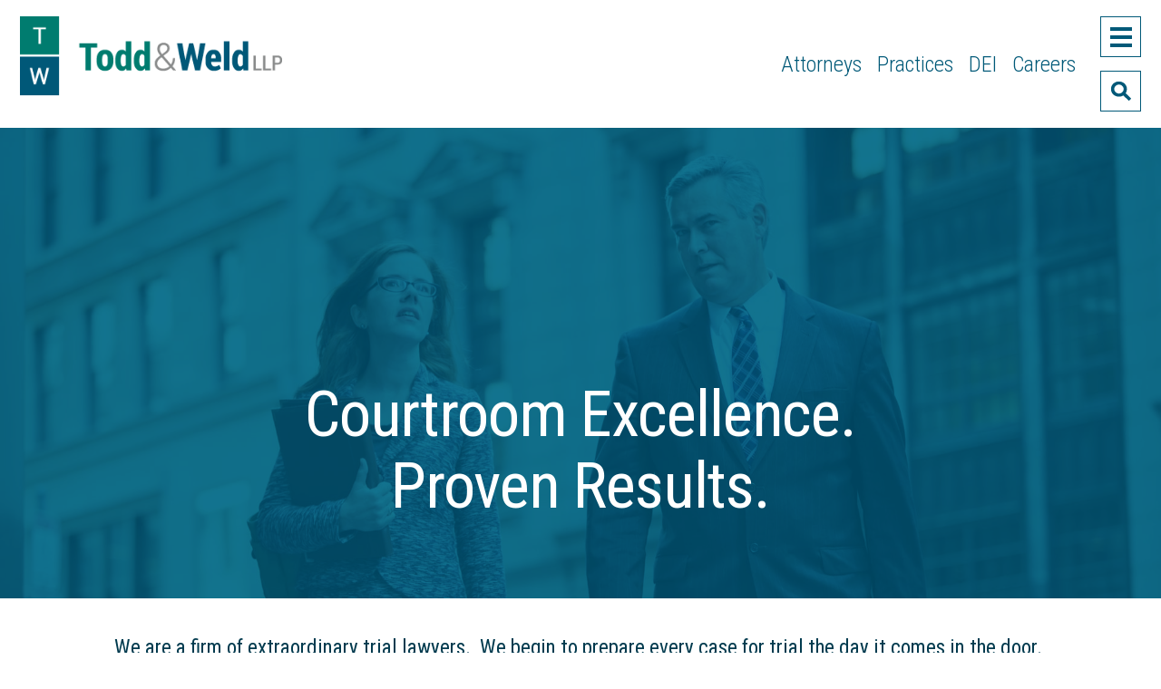

--- FILE ---
content_type: text/html; charset=utf-8
request_url: https://www.toddweld.com/?p=5846&year=2005
body_size: 7029
content:
<!DOCTYPE html>
<html lang="en">
<head>
<!-- Start cookieyes banner -->
<script id="cookieyes" type="text/javascript" src="https://cdn-cookieyes.com/client_data/dd426da0b1de3a40e03043bd/script.js"></script>
<!-- End cookieyes banner -->
<meta charset="utf-8">
<meta http-equiv="X-UA-Compatible" content="IE=edge">
<meta name="viewport" content="width=device-width, initial-scale=1, shrink-to-fit=no">
    <title>Todd &amp; Weld LLP | Boutique Litigation Law Firm in Boston</title>
    <meta name="description" content="Todd &amp; Weld LLP is a Boston-based boutique litigation firm representing clients in complex, high-stakes civil and criminal matters nationwide.">

<link rel="preconnect" href="https://fonts.googleapis.com">
<link rel="preconnect" href="https://fonts.gstatic.com" crossorigin>
<link href="https://fonts.googleapis.com/css2?family=Roboto:ital,wght@0,400;0,700;1,400;1,700&family=Roboto+Condensed:ital,wght@0,300;0,400;0,700;1,400&display=swap" rel="stylesheet">
<link rel="stylesheet" href="https://cdnjs.cloudflare.com/ajax/libs/font-awesome/6.4.2/css/all.min.css" integrity="sha512-z3gLpd7yknf1YoNbCzqRKc4qyor8gaKU1qmn+CShxbuBusANI9QpRohGBreCFkKxLhei6S9CQXFEbbKuqLg0DA==" crossorigin="anonymous" referrerpolicy="no-referrer" />
<!--BOOTSTRAP -->
<link href="https://cdn.jsdelivr.net/npm/bootstrap@5.1.3/dist/css/bootstrap.min.css" rel="stylesheet" integrity="sha384-1BmE4kWBq78iYhFldvKuhfTAU6auU8tT94WrHftjDbrCEXSU1oBoqyl2QvZ6jIW3" crossorigin="anonymous">
<link rel="stylesheet" href="https://www.toddweld.com/assets/js/bs-datepicker/bootstrap-datepicker.min.css">
<!--theme styles-->
<link href="https://unpkg.com/aos@2.3.1/dist/aos.css" rel="stylesheet">
<!--<link rel="stylesheet" href="js/owlcarousel2/dist/assets/owl.theme.default.min.css"> -->
<link rel="stylesheet" href="https://www.toddweld.com/assets/js/owlcarousel2/dist/assets/owl.carousel.min.css">
<link rel="stylesheet" href="https://www.toddweld.com/assets/css/global.css?ver=31">

<link rel="apple-touch-icon" sizes="180x180" href="https://www.toddweld.com/assets/favicon/apple-touch-icon.png">
<link rel="icon" type="image/png" sizes="32x32" href="https://www.toddweld.com/assets/favicon/favicon-32x32.png">
<link rel="icon" type="image/png" sizes="16x16" href="https://www.toddweld.com/assets/favicon/favicon-16x16.png">
<link rel="manifest" href="https://www.toddweld.com/assets/favicon/site.webmanifest">
<link rel="mask-icon" href="https://www.toddweld.com/assets/favicon/safari-pinned-tab.svg" color="#5bbad5">
<meta name="msapplication-TileColor" content="#da532c">
<meta name="theme-color" content="#ffffff">


<meta property="og:locale" content="en_US" />
<meta property="og:type" content="website" />
<meta property="og:title" content="Todd &amp; Weld LLP" />
<meta property="og:description" content="We are a firm of extraordinary trial lawyers.  We begin to prepare every case for trial the day it comes in the door. " />
<meta property="og:image" content="https://www.toddweld.com/uploads/homepage_1679337471.png" />
<meta property="og:image:width" content="1200" />
<meta property="og:image:height" content="630" />
<meta property="og:url" content="https://www.toddweld.com/?p=5846&amp;year=2005" />
<meta property="og:site_name" content="Todd &amp; Weld LLP" />

<link rel="canonical" href="https://www.toddweld.com">
<script async src="https://www.googletagmanager.com/gtag/js?id=G-Z0B1WQTFGE"></script> <script> window.dataLayer = window.dataLayer || []; function gtag(){dataLayer.push(arguments);} gtag('js', new Date()); gtag('config', 'G-Z0B1WQTFGE'); </script>
</head>
<body>
<header> <a id="skiptocontent" href="#maincontent">skip to main content</a>
  <div class="container-fluid">
    <div class="row justify-content-between">
      <div class="col-8 col-md-3">
        <div class="logo">
         
        <img src="https://www.toddweld.com/assets/images/todd-and-weld-logo.png" width="348" height="106" alt="Todd &amp; Weld LLP">
          
        </div>
        <!--end logo --> 
      </div>
      <!--end item col-7 col-md-3 -->
      
      <div class="col-4 col-md-9 align-items-center">
        <div class="tools-wrapper">
          <nav aria-label="Primary" class="item mainmenu d-none d-md-block">
            <ul>
              <li><a  href="https://www.toddweld.com/attorneys" title="">Attorneys</a></li>
              <li><a  href="https://www.toddweld.com/practices" title="">Practices</a></li>
              <li><a  href="https://www.toddweld.com/diversity/equity-inclusion" title="">DEI</a></li>
              <li><a  href="https://www.toddweld.com/careers/overview" title="">Careers</a></li>
            </ul>
          </nav>
          <div class="header-tools">
            <button onclick="openNav()" aria-haspopup="true" aria-expanded="false" aria-label='Toggle menu' class="nav-button button-lines button-lines-x close"> <span class='lines'></span> </button>
            <section id="Sidenav" class="sidenav nav-wrapper menu-overlay"  aria-label="full navigation panel">
              <div class="overlay-content">
                <div class="container container-wide">
                  <div class="row justify-content-center"> <div class="col-10 col-md-9">
                      <nav class="fullmenu" aria-labelledby="mainmenulabel">
                        <h2 id="mainmenulabel" class="sr-only">Main Menu</h2>
                        <ul>
                                                                                                         
                                 <li><a href="https://www.toddweld.com/about/why-clients-rely-on-us">About</a></li>
                                                                                 
                                 <li><a href="https://www.toddweld.com/attorneys">Attorneys</a></li>
                                                                                 
                                 <li><a href="https://www.toddweld.com/practices">Practices</a></li>
                                                                                 
                                 <li><a href="https://www.toddweld.com/diversity/equity-inclusion">DEI</a></li>
                                                                                 
                                 <li><a href="https://www.toddweld.com/results">Results</a></li>
                                                                                 
                                 <li><a href="https://www.toddweld.com/news-insights">News &amp; Insights</a></li>
                                                                                                                                     
                                 <li><a href="https://www.toddweld.com/careers/overview">Careers</a></li>
                                                                                                                                     
                                 <li><a href="https://www.toddweld.com/contact">Contact</a></li>
                                                                                                                                </ul>
                      </nav>
                    </div>
                    <!--end col-7 col-md-9 col-lg-8 align-items-center --> 
                  </div>
                  <!--end row --> 
                  
                </div>
                <!--end container --> 
                
              </div>
              <!--end overlay-content -->
              
              <div class="header-tools">
                <button class="closebtn" onclick="closeNav()"><img src="https://www.toddweld.com/assets/images/close-icon.png" width="24" height="24" alt="close"> </button>
              </div>
              <!--end header-tools --> 
              
            </section>
            <!--end menu overlay -->
            <button onclick="openSearch()" class="search-icon btn search-btn" aria-haspopup="true" aria-expanded="false" aria-label="Toggle  Search" ><img src="https://www.toddweld.com/assets/images/search-icon.png" width="35" height="30" alt="search"></button>
            
            <!-- start takeover search -->
            <section id="searchOverlay" class="overlay" role="dialog" aria-label="site search">
              <div class="search-area">
                <div class="container large-search">
                  <div class="row justify-content-center">
                    <div class="col-12 col-lg-8 ">
                      <form role="search" aria-label="site wide search" class="search_form" action="https://www.toddweld.com/search" method="get" enctype="multipart/form-data">
                        <div class="input-group form-btn">
                          <input type="text" class="form-control" id="siteSearchFormInput" name="s" placeholder="How Can We Help You?" aria-label="Search here" aria-describedby="button-addon2">
                          <div class="input-group-append">
                            <button class="btn btn-searchsubmit" type="submit" id="button-addon2" aria-label="Submit Button"><span class="fa fa-search" aria-hidden="true"></span></button>
                          </div>
                          <!--end nput-group-append --> 
                        </div>
                        <!--end input-group form-btn -->
                        
                      </form>
                    </div>
                    <!--end col-12 --> 
                  </div>
                  <!--end row --> 
                </div>
                <!--end container -->
                
                <div class="close-btn">
                  <button tabindex="0" onclick="closeSearch()" class="btn search-icon search-button search-close" aria-label="Close Search Window"> <img src="https://www.toddweld.com/assets/images/close-icon.png" width="24" height="24" alt="close"> </button>
                </div>
                <!--end close-btn --> 
                
              </div>
              <!--end search-area --> 
              
            </section>
            <!--end Search overlay --> 
            
          </div>
          <!--end header-tools --> 
        </div>
        <!--end tools-wrapper --> 
      </div>
      <!--end col-7 col-md-9 col-lg-8 align-items-center --> 
    </div>
    <!--end row --> 
    
  </div>
  <!--end container --> 
  
</header>
<main id="maincontent">
<section class="pagebanner homebanner">
  <div class="image-wrap blue"> 
    <img class="fullwidth d-block d-md-none" src="https://www.toddweld.com/assets/images/homebanner-placeholder-sm.png" style="background-image:url(https://www.toddweld.com/uploads/Megan-Deluhery-and-Chris-OHara-new-website-candid-mobile_1676057187.jpg); background-repeat:no-repeat; background-position:center center; background-size:cover;"  width="768" height="942" alt=""> 
      <img class="fullwidth d-none d-md-block" src="https://www.toddweld.com/assets/images/homebanner-placeholder.png" style="background-image:url(https://www.toddweld.com/uploads/Megan-Deluhery-and-Chris-OHara-new-website-candid_1676057176.jpg); background-repeat:no-repeat; background-position:center center; background-size:cover;"  width="1920" height="584" alt=""> 
    </div><!--end image-wrap blue -->
  <div class="article">
    <div class="container">
      <div class="row justify-content-center">
        <div class="col-12">
          <h1>Courtroom Excellence. Proven&nbsp;Results.</h1>
        </div>
      </div>
    </div>
  </div>
</section>

<div class="container content home-spacing">
  <div class="row justify-content-center">
    <div class="col-12">
      <div class="home-intro">
                
      <p class="lead">We are a firm of extraordinary trial lawyers.&nbsp; We begin to prepare every case for trial the day it comes in the door.&nbsp; Drawing on lessons learned from decades of courtroom experience, our skilled and committed attorneys provide focused advice, guidance, and solutions.&nbsp; This unwavering approach enables us to achieve the best possible results for our clients, whether through negotiation or trial.</p>

                  <p class="lead"><a href="https://www.toddweld.com/about/why-clients-rely-on-us" class="btn btn-outline btn-inherit">Why Clients Rely on Us</a></p>
            </div>
    </div>
  </div>
</div>


 
<section class="practice-spotlight home-spacing" aria-labelledby="carouselheading">
  <h2 id="carouselheading" class="h1">What We Do</h2>
  <div class="practice-slider owl-carousel owl-theme owl-loaded">
    <div class="owl-stage-outer">
      <div class="owl-stage"> 
                                  
          <div class="owl-item">
            <div class="feat-box card"> 
              <a href="https://www.toddweld.com/practices/business-litigation">
              <div class="image-wrap blue">
                  <img class="fullwidth" src="https://www.toddweld.com/assets/images/feat-box-placeholder.png" style="background-image:url(https://www.toddweld.com/uploads/stock-image-business-litigation-home_1673634166.jpg); background-repeat:no-repeat; background-position:center center; background-size:cover;"  width="640" height="712" alt="Business Litigation"> 
              </div>
              <div class="card-img-overlay">
              <div class="inner">
                <div class="card-body">
                  <p class="eyebrow">Practice Spotlight</p>
                  <h3>Business Litigation</h3>
                </div>
                <!--end card-body -->
                <div class="button-wrapper">
                  <p class="lead"><span class="btn btn-outline-white btn-inherit">Learn More <span class="sr-only">About Business Litigation</span></span> </p>
                </div>    
                <!--end button-wrapper -->    
              </div>
              <!--end inner -->   
            </div>
            <!--end card-img-overlay --> 
               
            </a> </div>
          <!--end feat-box card --> 
          </div><!--end owl-item -->
                                                
          <div class="owl-item">
            <div class="feat-box card"> 
              <a href="https://www.toddweld.com/practices/labor-and-employment-litigation-and-counseling">
              <div class="image-wrap green">
                  <img class="fullwidth" src="https://www.toddweld.com/assets/images/feat-box-placeholder.png" style="background-image:url(https://www.toddweld.com/uploads/stock-image-employment-law-and-litigation-home_1673633593.jpg); background-repeat:no-repeat; background-position:center center; background-size:cover;"  width="640" height="712" alt="Employment Law and Litigation"> 
              </div>
              <div class="card-img-overlay">
              <div class="inner">
                <div class="card-body">
                  <p class="eyebrow">Practice Spotlight</p>
                  <h3>Employment Law and Litigation</h3>
                </div>
                <!--end card-body -->
                <div class="button-wrapper">
                  <p class="lead"><span class="btn btn-outline-white btn-inherit">Learn More <span class="sr-only">About Employment Law and Litigation</span></span> </p>
                </div>    
                <!--end button-wrapper -->    
              </div>
              <!--end inner -->   
            </div>
            <!--end card-img-overlay --> 
               
            </a> </div>
          <!--end feat-box card --> 
          </div><!--end owl-item -->
                                                
          <div class="owl-item">
            <div class="feat-box card"> 
              <a href="https://www.toddweld.com/practices/health-law">
              <div class="image-wrap dkblue">
                  <img class="fullwidth" src="https://www.toddweld.com/assets/images/feat-box-placeholder.png" style="background-image:url(https://www.toddweld.com/uploads/health-law-home_1670953397.jpg); background-repeat:no-repeat; background-position:center center; background-size:cover;"  width="640" height="712" alt="Health Law"> 
              </div>
              <div class="card-img-overlay">
              <div class="inner">
                <div class="card-body">
                  <p class="eyebrow">Practice Spotlight</p>
                  <h3>Health Law</h3>
                </div>
                <!--end card-body -->
                <div class="button-wrapper">
                  <p class="lead"><span class="btn btn-outline-white btn-inherit">Learn More <span class="sr-only">About Health Law</span></span> </p>
                </div>    
                <!--end button-wrapper -->    
              </div>
              <!--end inner -->   
            </div>
            <!--end card-img-overlay --> 
               
            </a> </div>
          <!--end feat-box card --> 
          </div><!--end owl-item -->
                                                
          <div class="owl-item">
            <div class="feat-box card"> 
              <a href="https://www.toddweld.com/practices/civil-rights-litigation">
              <div class="image-wrap blue">
                  <img class="fullwidth" src="https://www.toddweld.com/assets/images/feat-box-placeholder.png" style="background-image:url(https://www.toddweld.com/uploads/Stock-image-Civil-Rights-Litigation-home_1674164725.jpg); background-repeat:no-repeat; background-position:center center; background-size:cover;"  width="640" height="712" alt="Civil Rights Litigation"> 
              </div>
              <div class="card-img-overlay">
              <div class="inner">
                <div class="card-body">
                  <p class="eyebrow">Practice Spotlight</p>
                  <h3>Civil Rights Litigation</h3>
                </div>
                <!--end card-body -->
                <div class="button-wrapper">
                  <p class="lead"><span class="btn btn-outline-white btn-inherit">Learn More <span class="sr-only">About Civil Rights Litigation</span></span> </p>
                </div>    
                <!--end button-wrapper -->    
              </div>
              <!--end inner -->   
            </div>
            <!--end card-img-overlay --> 
               
            </a> </div>
          <!--end feat-box card --> 
          </div><!--end owl-item -->
                                                
          <div class="owl-item">
            <div class="feat-box card"> 
              <a href="https://www.toddweld.com/practices/divorce-family-law-and-related-litigation">
              <div class="image-wrap green">
                  <img class="fullwidth" src="https://www.toddweld.com/assets/images/feat-box-placeholder.png" style="background-image:url(https://www.toddweld.com/uploads/stockimagefamilylawnewwebsite-home_1676497159.jpg); background-repeat:no-repeat; background-position:center center; background-size:cover;"  width="640" height="712" alt="Family Law"> 
              </div>
              <div class="card-img-overlay">
              <div class="inner">
                <div class="card-body">
                  <p class="eyebrow">Practice Spotlight</p>
                  <h3>Family Law</h3>
                </div>
                <!--end card-body -->
                <div class="button-wrapper">
                  <p class="lead"><span class="btn btn-outline-white btn-inherit">Learn More <span class="sr-only">About Family Law</span></span> </p>
                </div>    
                <!--end button-wrapper -->    
              </div>
              <!--end inner -->   
            </div>
            <!--end card-img-overlay --> 
               
            </a> </div>
          <!--end feat-box card --> 
          </div><!--end owl-item -->
                                                
          <div class="owl-item">
            <div class="feat-box card"> 
              <a href="https://www.toddweld.com/practices/media-and-first-amendment-law">
              <div class="image-wrap dkblue">
                  <img class="fullwidth" src="https://www.toddweld.com/assets/images/feat-box-placeholder.png" style="background-image:url(https://www.toddweld.com/uploads/media-and-first-amendment-law-home_1670953468.jpg); background-repeat:no-repeat; background-position:center center; background-size:cover;"  width="640" height="712" alt="Media, First Amendment, and Defamation Law"> 
              </div>
              <div class="card-img-overlay">
              <div class="inner">
                <div class="card-body">
                  <p class="eyebrow">Practice Spotlight</p>
                  <h3>Media, First Amendment, and Defamation Law</h3>
                </div>
                <!--end card-body -->
                <div class="button-wrapper">
                  <p class="lead"><span class="btn btn-outline-white btn-inherit">Learn More <span class="sr-only">About Media, First Amendment, and Defamation Law</span></span> </p>
                </div>    
                <!--end button-wrapper -->    
              </div>
              <!--end inner -->   
            </div>
            <!--end card-img-overlay --> 
               
            </a> </div>
          <!--end feat-box card --> 
          </div><!--end owl-item -->
                                                
          <div class="owl-item">
            <div class="feat-box card"> 
              <a href="https://www.toddweld.com/practices/government-investigations-and-criminal-defense">
              <div class="image-wrap blue">
                  <img class="fullwidth" src="https://www.toddweld.com/assets/images/feat-box-placeholder.png" style="background-image:url(https://www.toddweld.com/uploads/gicd-practice-area-page-picture_1671481797.jpg); background-repeat:no-repeat; background-position:center center; background-size:cover;"  width="640" height="712" alt="Government Investigations and Criminal Defense"> 
              </div>
              <div class="card-img-overlay">
              <div class="inner">
                <div class="card-body">
                  <p class="eyebrow">Practice Spotlight</p>
                  <h3>Government Investigations and Criminal Defense</h3>
                </div>
                <!--end card-body -->
                <div class="button-wrapper">
                  <p class="lead"><span class="btn btn-outline-white btn-inherit">Learn More <span class="sr-only">About Government Investigations and Criminal Defense</span></span> </p>
                </div>    
                <!--end button-wrapper -->    
              </div>
              <!--end inner -->   
            </div>
            <!--end card-img-overlay --> 
               
            </a> </div>
          <!--end feat-box card --> 
          </div><!--end owl-item -->
                                                
          <div class="owl-item">
            <div class="feat-box card"> 
              <a href="https://www.toddweld.com/practices/real-estate-litigation">
              <div class="image-wrap green">
                  <img class="fullwidth" src="https://www.toddweld.com/assets/images/feat-box-placeholder.png" style="background-image:url(https://www.toddweld.com/uploads/real-estate-litigation-home_1674070870.jpg); background-repeat:no-repeat; background-position:center center; background-size:cover;"  width="640" height="712" alt="Real Estate Litigation"> 
              </div>
              <div class="card-img-overlay">
              <div class="inner">
                <div class="card-body">
                  <p class="eyebrow">Practice Spotlight</p>
                  <h3>Real Estate Litigation</h3>
                </div>
                <!--end card-body -->
                <div class="button-wrapper">
                  <p class="lead"><span class="btn btn-outline-white btn-inherit">Learn More <span class="sr-only">About Real Estate Litigation</span></span> </p>
                </div>    
                <!--end button-wrapper -->    
              </div>
              <!--end inner -->   
            </div>
            <!--end card-img-overlay --> 
               
            </a> </div>
          <!--end feat-box card --> 
          </div><!--end owl-item -->
                                     
      </div><!--end owl-stage --> 
    </div><!--end owl-stage-outer -->
  </div><!--end spotlight-slider owl-carousel -->
  <div class="container">
    <div class="row justify-content-center">
      <p class="lead text-center mt-3"> <a class="btn btn-outline btn-inherit" href="https://www.toddweld.com/practices" title="">View All Practices</a> </p>
    </div><!--end row --> 
  </div><!--end container --> 
</section><!--end practice-spotlight -->


<section class="home-news home-spacing" aria-labelledby="homenewheading">
  <h2 id="homenewheading" class="h1 text-center">News &amp; Insights</h2>
  
  <!--START SMALLSCREEN HOME NEWS SLIDER -->
  
  <div class="d-md-none news-slider owl-carousel owl-theme owl-loaded">
    <div class="owl-stage-outer">
      <div class="owl-stage"> 
                <div class="owl-item">
          <article class="contactinfo"> 
            <a href="https://www.toddweld.com/news-insights/major-university-settles-incentive-compensation-ban-lawsuit-under-the-federal-false-claims-act" title="">
            <div class="image-wrap"> 
                        <img class="fullwidth" src="https://www.toddweld.com/assets/images/pagebanner-placeholder-sm-updated.png" style="background-image:url('assets/images/banner-background-sm.jpg'); background-repeat:no-repeat; background-position:center center; background-size:cover;" width="804" height="583" alt="" aria-hidden="true"> 
                                    <img class="bio-photo" src="https://www.toddweld.com/uploads/Grand-Canyon-University-Settlement-OHara-2025-2-copy1_1768420441.png" width="804" height="583" alt="Major University Settles Incentive Compensation Ban Lawsuit Under the Federal False Claims Act"> 
                        </div>
            <div class="article">
                            <div class="entry-meta">
                <p class="h3">January 2026</p>
              </div>
                            
              <h3>Major University Settles Incentive Compensation Ban Lawsuit Under the Federal False Claims Act <img class="more" src="https://www.toddweld.com/assets/images/arrow-green.png" width="15" height="22" alt="click to read more"></h3>
            </div>
            </a> 
           </article>
        </div><!--end owl-item --> 
                <div class="owl-item">
          <article class="contactinfo"> 
            <a href="https://www.toddweld.com/news-insights/todd-and-weld-promotes-julianna-zane-to-partnership" title="">
            <div class="image-wrap"> 
                        <img class="fullwidth" src="https://www.toddweld.com/assets/images/pagebanner-placeholder-sm-updated.png" style="background-image:url('assets/images/banner-background-sm.jpg'); background-repeat:no-repeat; background-position:center center; background-size:cover;" width="804" height="583" alt="" aria-hidden="true"> 
                                    <img class="bio-photo" src="https://www.toddweld.com/uploads/Julianna-Zane-Promotion-2_1767623274.png" width="804" height="583" alt="Todd &amp; Weld Promotes Julianna Zane to Partnership"> 
                        </div>
            <div class="article">
                            <div class="entry-meta">
                <p class="h3">January 2026</p>
              </div>
                            
              <h3>Todd &amp; Weld Promotes Julianna Zane to Partnership <img class="more" src="https://www.toddweld.com/assets/images/arrow-green.png" width="15" height="22" alt="click to read more"></h3>
            </div>
            </a> 
           </article>
        </div><!--end owl-item --> 
                <div class="owl-item">
          <article class="contactinfo"> 
            <a href="https://www.toddweld.com/news-insights/todd-weld-attorneys-howard-cooper-and-charlotte-bednar-secure-massachusetts-appeals-court-victory-in-defamation-case" title="">
            <div class="image-wrap"> 
                        <img class="fullwidth" src="https://www.toddweld.com/assets/images/pagebanner-placeholder-sm-updated.png" style="background-image:url('assets/images/banner-background-sm.jpg'); background-repeat:no-repeat; background-position:center center; background-size:cover;" width="804" height="583" alt="" aria-hidden="true"> 
                                    <img class="bio-photo" src="https://www.toddweld.com/uploads/Lucey-vs-Kinnon-Cooper-Bednar-2-copy1_1766422982.png" width="804" height="583" alt="Todd &amp; Weld Attorneys Howard Cooper and Charlotte Bednar Secure Massachusetts Appeals Court Victory in Defamation Case"> 
                        </div>
            <div class="article">
                            <div class="entry-meta">
                <p class="h3">December 2025</p>
              </div>
                            
              <h3>Todd &amp; Weld Attorneys Howard Cooper and Charlotte Bednar Secure Massachusetts Appeals Court Victory in Defamation Case <img class="more" src="https://www.toddweld.com/assets/images/arrow-green.png" width="15" height="22" alt="click to read more"></h3>
            </div>
            </a> 
           </article>
        </div><!--end owl-item --> 
                <div class="owl-item">
          <article class="contactinfo"> 
            <a href="https://www.toddweld.com/news-insights/todd-and-weld-attorneys-named-to-boston-magazine-2025-top-lawyers-list" title="">
            <div class="image-wrap"> 
                        <img class="fullwidth" src="https://www.toddweld.com/assets/images/pagebanner-placeholder-sm-updated.png" style="background-image:url('assets/images/banner-background-sm.jpg'); background-repeat:no-repeat; background-position:center center; background-size:cover;" width="804" height="583" alt="" aria-hidden="true"> 
                                    <img class="bio-photo" src="https://www.toddweld.com/uploads/Boston-Magazine-Top-Lawyers-2025-2_1765213013.png" width="804" height="583" alt="Todd and Weld Attorneys Named to Boston Magazine 2025 Top Lawyers List"> 
                        </div>
            <div class="article">
                            <div class="entry-meta">
                <p class="h3">December 2025</p>
              </div>
                            
              <h3>Todd and Weld Attorneys Named to Boston Magazine 2025 Top Lawyers List <img class="more" src="https://www.toddweld.com/assets/images/arrow-green.png" width="15" height="22" alt="click to read more"></h3>
            </div>
            </a> 
           </article>
        </div><!--end owl-item --> 
                <div class="owl-item">
          <article class="contactinfo"> 
            <a href="https://www.toddweld.com/news-insights/todd-weld-attorneys-secure-major-ruling-allowing-constitutional-claims-to-proceed-in-case-involving-efforts-to-remove-gender-queer-memoir-from-school" title="">
            <div class="image-wrap"> 
                        <img class="fullwidth" src="https://www.toddweld.com/assets/images/pagebanner-placeholder-sm-updated.png" style="background-image:url('assets/images/banner-background-sm.jpg'); background-repeat:no-repeat; background-position:center center; background-size:cover;" width="804" height="583" alt="" aria-hidden="true"> 
                                    <img class="bio-photo" src="https://www.toddweld.com/uploads/Galdos-Shapiro-vs-Town-of-Great-Barrington-2025-1-3_1764187689.png" width="804" height="583" alt="Todd &amp; Weld Attorneys Secure Major Ruling Allowing Constitutional Claims to Proceed in Case Involving Efforts to Remove “Gender Queer” From School"> 
                        </div>
            <div class="article">
                            <div class="entry-meta">
                <p class="h3">November 2025</p>
              </div>
                            
              <h3>Todd &amp; Weld Attorneys Secure Major Ruling Allowing Constitutional Claims to Proceed in Case Involving Efforts to Remove “Gender Queer” From School <img class="more" src="https://www.toddweld.com/assets/images/arrow-green.png" width="15" height="22" alt="click to read more"></h3>
            </div>
            </a> 
           </article>
        </div><!--end owl-item --> 
                <div class="owl-item">
          <article class="contactinfo"> 
            <a href="https://www.toddweld.com/news-insights/todd-and-weld-attorneys-file-amicus-brief-on-behalf-of-bipartisan-former-federal-judges-and-former-us-attorneys-letitia-james" title="">
            <div class="image-wrap"> 
                        <img class="fullwidth" src="https://www.toddweld.com/assets/images/pagebanner-placeholder-sm-updated.png" style="background-image:url('assets/images/banner-background-sm.jpg'); background-repeat:no-repeat; background-position:center center; background-size:cover;" width="804" height="583" alt="" aria-hidden="true"> 
                                    <img class="bio-photo" src="https://www.toddweld.com/uploads/NYAG-Letitia-James-Cooper-Wish-Cacace-Launer-1-copy1_1762797320.png" width="804" height="583" alt="Todd &amp; Weld Attorneys File Amicus Brief on Behalf of Bipartisan Former Federal Judges and Former U.S. Attorneys in United States v. Letitia A. James Case"> 
                        </div>
            <div class="article">
                            <div class="entry-meta">
                <p class="h3">November 2025</p>
              </div>
                            
              <h3>Todd &amp; Weld Attorneys File Amicus Brief on Behalf of Bipartisan Former Federal Judges and Former U.S. Attorneys in United States v. Letitia A. James Case <img class="more" src="https://www.toddweld.com/assets/images/arrow-green.png" width="15" height="22" alt="click to read more"></h3>
            </div>
            </a> 
           </article>
        </div><!--end owl-item --> 
              </div><!--end owl-stage -->
    </div><!--end owl-stage-outer -->
  </div>
  
  <!--START DESKTOP HOME NEWS -->
  <div class="container content">
    <div class="row gx-5  d-none d-md-flex">
      
      
            <div class="col-12 col-md-4 col-lg-4">
        <article class="contactinfo" aria-labelledby="news1"> 
          <a href="https://www.toddweld.com/news-insights/major-university-settles-incentive-compensation-ban-lawsuit-under-the-federal-false-claims-act" title="">
          <div class="image-wrap"> 
                    <img class="fullwidth" src="https://www.toddweld.com/assets/images/pagebanner-placeholder-sm-updated.png" style="background-image:url('assets/images/banner-background-sm.jpg'); background-repeat:no-repeat; background-position:center center; background-size:cover;" width="804" height="583" alt="" aria-hidden="true"> 
           
                    <img class="bio-photo" src="https://www.toddweld.com/uploads/Grand-Canyon-University-Settlement-OHara-2025-2-copy1_1768420441.png" width="804" height="583" alt="Major University Settles Incentive Compensation Ban Lawsuit Under the Federal False Claims Act"> 
           
          </div><!--end image-wrap -->
                    <div class="entry-meta">
            <p class="h3">January 2026</p>
          </div>
                    <h3 id="news1">Major University Settles Incentive Compensation Ban Lawsuit Under the Federal False Claims Act <img class="more" src="https://www.toddweld.com/assets/images/arrow-green.png" width="15" height="22" alt="click to read more"></h3>
          </a> 
        </article>
      </div><!--end col-12 col-md-6 col-lg-4 -->
            <div class="col-12 col-md-4 col-lg-4">
        <article class="contactinfo" aria-labelledby="news2"> 
          <a href="https://www.toddweld.com/news-insights/todd-and-weld-promotes-julianna-zane-to-partnership" title="">
          <div class="image-wrap"> 
                    <img class="fullwidth" src="https://www.toddweld.com/assets/images/pagebanner-placeholder-sm-updated.png" style="background-image:url('assets/images/banner-background-sm.jpg'); background-repeat:no-repeat; background-position:center center; background-size:cover;" width="804" height="583" alt="" aria-hidden="true"> 
           
                    <img class="bio-photo" src="https://www.toddweld.com/uploads/Julianna-Zane-Promotion-2_1767623274.png" width="804" height="583" alt="Todd &amp; Weld Promotes Julianna Zane to Partnership"> 
           
          </div><!--end image-wrap -->
                    <div class="entry-meta">
            <p class="h3">January 2026</p>
          </div>
                    <h3 id="news2">Todd &amp; Weld Promotes Julianna Zane to Partnership <img class="more" src="https://www.toddweld.com/assets/images/arrow-green.png" width="15" height="22" alt="click to read more"></h3>
          </a> 
        </article>
      </div><!--end col-12 col-md-6 col-lg-4 -->
            <div class="col-12 col-md-4 col-lg-4">
        <article class="contactinfo" aria-labelledby="news3"> 
          <a href="https://www.toddweld.com/news-insights/todd-weld-attorneys-howard-cooper-and-charlotte-bednar-secure-massachusetts-appeals-court-victory-in-defamation-case" title="">
          <div class="image-wrap"> 
                    <img class="fullwidth" src="https://www.toddweld.com/assets/images/pagebanner-placeholder-sm-updated.png" style="background-image:url('assets/images/banner-background-sm.jpg'); background-repeat:no-repeat; background-position:center center; background-size:cover;" width="804" height="583" alt="" aria-hidden="true"> 
           
                    <img class="bio-photo" src="https://www.toddweld.com/uploads/Lucey-vs-Kinnon-Cooper-Bednar-2-copy1_1766422982.png" width="804" height="583" alt="Todd &amp; Weld Attorneys Howard Cooper and Charlotte Bednar Secure Massachusetts Appeals Court Victory in Defamation Case"> 
           
          </div><!--end image-wrap -->
                    <div class="entry-meta">
            <p class="h3">December 2025</p>
          </div>
                    <h3 id="news3">Todd &amp; Weld Attorneys Howard Cooper and Charlotte Bednar Secure Massachusetts Appeals Court Victory in Defamation Case <img class="more" src="https://www.toddweld.com/assets/images/arrow-green.png" width="15" height="22" alt="click to read more"></h3>
          </a> 
        </article>
      </div><!--end col-12 col-md-6 col-lg-4 -->
            <div class="col-12 col-md-4 col-lg-4">
        <article class="contactinfo" aria-labelledby="news4"> 
          <a href="https://www.toddweld.com/news-insights/todd-and-weld-attorneys-named-to-boston-magazine-2025-top-lawyers-list" title="">
          <div class="image-wrap"> 
                    <img class="fullwidth" src="https://www.toddweld.com/assets/images/pagebanner-placeholder-sm-updated.png" style="background-image:url('assets/images/banner-background-sm.jpg'); background-repeat:no-repeat; background-position:center center; background-size:cover;" width="804" height="583" alt="" aria-hidden="true"> 
           
                    <img class="bio-photo" src="https://www.toddweld.com/uploads/Boston-Magazine-Top-Lawyers-2025-2_1765213013.png" width="804" height="583" alt="Todd and Weld Attorneys Named to Boston Magazine 2025 Top Lawyers List"> 
           
          </div><!--end image-wrap -->
                    <div class="entry-meta">
            <p class="h3">December 2025</p>
          </div>
                    <h3 id="news4">Todd and Weld Attorneys Named to Boston Magazine 2025 Top Lawyers List <img class="more" src="https://www.toddweld.com/assets/images/arrow-green.png" width="15" height="22" alt="click to read more"></h3>
          </a> 
        </article>
      </div><!--end col-12 col-md-6 col-lg-4 -->
            <div class="col-12 col-md-4 col-lg-4">
        <article class="contactinfo" aria-labelledby="news5"> 
          <a href="https://www.toddweld.com/news-insights/todd-weld-attorneys-secure-major-ruling-allowing-constitutional-claims-to-proceed-in-case-involving-efforts-to-remove-gender-queer-memoir-from-school" title="">
          <div class="image-wrap"> 
                    <img class="fullwidth" src="https://www.toddweld.com/assets/images/pagebanner-placeholder-sm-updated.png" style="background-image:url('assets/images/banner-background-sm.jpg'); background-repeat:no-repeat; background-position:center center; background-size:cover;" width="804" height="583" alt="" aria-hidden="true"> 
           
                    <img class="bio-photo" src="https://www.toddweld.com/uploads/Galdos-Shapiro-vs-Town-of-Great-Barrington-2025-1-3_1764187689.png" width="804" height="583" alt="Todd &amp; Weld Attorneys Secure Major Ruling Allowing Constitutional Claims to Proceed in Case Involving Efforts to Remove “Gender Queer” From School"> 
           
          </div><!--end image-wrap -->
                    <div class="entry-meta">
            <p class="h3">November 2025</p>
          </div>
                    <h3 id="news5">Todd &amp; Weld Attorneys Secure Major Ruling Allowing Constitutional Claims to Proceed in Case Involving Efforts to Remove “Gender Queer” From School <img class="more" src="https://www.toddweld.com/assets/images/arrow-green.png" width="15" height="22" alt="click to read more"></h3>
          </a> 
        </article>
      </div><!--end col-12 col-md-6 col-lg-4 -->
            <div class="col-12 col-md-4 col-lg-4">
        <article class="contactinfo" aria-labelledby="news6"> 
          <a href="https://www.toddweld.com/news-insights/todd-and-weld-attorneys-file-amicus-brief-on-behalf-of-bipartisan-former-federal-judges-and-former-us-attorneys-letitia-james" title="">
          <div class="image-wrap"> 
                    <img class="fullwidth" src="https://www.toddweld.com/assets/images/pagebanner-placeholder-sm-updated.png" style="background-image:url('assets/images/banner-background-sm.jpg'); background-repeat:no-repeat; background-position:center center; background-size:cover;" width="804" height="583" alt="" aria-hidden="true"> 
           
                    <img class="bio-photo" src="https://www.toddweld.com/uploads/NYAG-Letitia-James-Cooper-Wish-Cacace-Launer-1-copy1_1762797320.png" width="804" height="583" alt="Todd &amp; Weld Attorneys File Amicus Brief on Behalf of Bipartisan Former Federal Judges and Former U.S. Attorneys in United States v. Letitia A. James Case"> 
           
          </div><!--end image-wrap -->
                    <div class="entry-meta">
            <p class="h3">November 2025</p>
          </div>
                    <h3 id="news6">Todd &amp; Weld Attorneys File Amicus Brief on Behalf of Bipartisan Former Federal Judges and Former U.S. Attorneys in United States v. Letitia A. James Case <img class="more" src="https://www.toddweld.com/assets/images/arrow-green.png" width="15" height="22" alt="click to read more"></h3>
          </a> 
        </article>
      </div><!--end col-12 col-md-6 col-lg-4 -->
      
      
    </div><!--end row -->
    
    <div class="row justify-content-center">
      <p class="lead text-center mt-3"> <a  class="btn btn-outline btn-inherit" href="https://www.toddweld.com/news-insights" title="">Read More <span class="sr-only">News</span></a> </p>
    </div><!--end row --> 
  </div><!--end container -->
</section>



<section class="home-spotlight home-spacing" aria-labelledby="homespotlightheading">
  <div class="container container-full-xs content">
    <div class="spotlight card">
            <div class="image-wrap">
            <img class="fullwidth d-block d-md-none" src="https://www.toddweld.com/assets/images/homebanner-placeholder-sm.png" style="background-image:url(https://www.toddweld.com/uploads/diversity-banner_1718125463.jpg); background-repeat:no-repeat; background-position:center center; background-size:cover;"  width="768" height="942" alt="" aria-hidden="true"> 
      <img class="fullwidth d-none d-md-block" src="https://www.toddweld.com/assets/images/home-spotlight-placeholder.png" style="background-image:url(https://www.toddweld.com/uploads/diversity-banner_1718125463.jpg); background-repeat:no-repeat; background-position:center center; background-size:cover;" width="1580" height="635" alt="">
      </div>
      <!--end image-wrap -->
      
      <div class="card-img-overlay">
        <div class="article">
          <h2 class="h1" id="homespotlightheading">DEI</h2>
                     
            <p class="lead">Todd &amp; Weld is committed to advancing diversity, equity, and inclusion in the workplace, in our legal work, and in the larger community. &nbsp;</p>

                                  <p class="lead"><a class="btn btn-outline-white btn-inherit" href="https://www.toddweld.com/diversity/equity-inclusion">Learn More <span class="sr-only">About DEI</span></a></p>
                   </div>
      </div>
    </div>
  </div>
</section>


</main>


<footer>
  <div class="container">
    <div class="row align-items-center">
      <div class="col-12 col-xl-2 item">
        <div class="logo">
        <img src="https://www.toddweld.com/assets/images/todd-and-weld-logo-white.png" width="204" height="75" alt="Todd &amp; Weld LLP in Footer">
        </div>
        <!--end logo --> 
        
      </div>
      <!--end col-12 -->
      
      <div class="col-12 col-xl-8 item">
        <nav class="footermenu" aria-labelledby="footermenulabel">
          <h2 id="footermenulabel" class="sr-only">Full Site Menu</h2>
          <ul>
                                                         
                     <li><a href="https://www.toddweld.com/about/why-clients-rely-on-us">About</a></li>
                                             
                     <li><a href="https://www.toddweld.com/attorneys">Attorneys</a></li>
                                             
                     <li><a href="https://www.toddweld.com/practices">Practices</a></li>
                                             
                     <li><a href="https://www.toddweld.com/diversity/equity-inclusion">DEI</a></li>
                                             
                     <li><a href="https://www.toddweld.com/results">Results</a></li>
                                             
                     <li><a href="https://www.toddweld.com/news-insights">News &amp; Insights</a></li>
                                                                         
                     <li><a href="https://www.toddweld.com/careers/overview">Careers</a></li>
                                                                         
                     <li><a href="https://www.toddweld.com/contact">Contact</a></li>
                                                         
          </ul>
        </nav>
      </div>
      <!--end col-12 -->
      
      <div class="col-12 col-xl-2 item">
        <div class="footer-office">
          <h2 class="office-space">Our Office</h2>
                                        <p class="office-space d-inline d-xl-block">
                    
                                            One Federal Street
                    
                    
                                            <br /><span class="px-2 d-inline d-xl-none">|</span>Boston,
                    
                                            MA
                    
                                            02110
                                    </p>

                                    <p class="office-space d-block d-sm-inline d-xl-block"><span class="px-2 d-none d-sm-inline d-xl-none">|</span><a href="tel:617-720-2626" aria-label="Boston phone number 6 1 7. 7 2 0. 2 6 2 6 .">617.720.2626</a></p>
                                                                            <a href="https://www.toddweld.com/news-insights/todd-weld-named-to-2025-best-law-firms-in-multiple-categories-by-best-lawyers">
                          <img style="margin-top:5px" src="https://www.toddweld.com/uploads/best-law-firms-2025-standard-badger_1730999495.png" width="150" alt="Best Law Firms Ranked by Best Lawyers United States 2025" />
                        </a>
                                      </div>
      </div>
      <!--end col-12 --> 
      
    </div>
    <!--end row --> 
    
    <!--start bottom section -->
    <div class="footer-bottom row justify-content-center">
      <div class="col-12">
        <section class="social item" aria-label="Social Network Links"> 
                                                                              <div><a href="https://twitter.com/toddweldllp" title="" target="_blank" aria-label="Link to Firm&amp;s Twitter" rel="noopener noreferrer"><span class="fa-brands fa-x-twitter" aria-hidden="true"></span></a></div>
                                                                                                    <div><a href="https://www.facebook.com/people/Todd-Weld-LLP/100063752821602/" title="" target="_blank" aria-label="Link to Firm&amp;s Facebook" rel="noopener noreferrer"><span class="fa-brands fa-facebook" aria-hidden="true"></span></a></div>
                                                                                                    <div><a href="https://www.linkedin.com/company/todd-&amp;-weld-llp" title="" target="_blank" aria-label="Link to Firm&amp;s LinkedIn" rel="noopener noreferrer"><span class="fa-brands fa-linkedin" aria-hidden="true"></span></a></div>
                                                              
        </section>
        <!--end social -->
        
        <section aria-labelledby="secondarymenulabel">
          <h2 id="secondarymenulabel" class="sr-only">Additional important pages</h2>
          <nav class="tertiary-menu" aria-label="tertiary menu">
            <ul>
                                       <li><a href="https://www.toddweld.com/info/privacy-statement">Privacy Statement</a></li>
                           <li><a href="https://www.toddweld.com/info/disclaimer">Disclaimer</a></li>
                                     </ul>
          </nav>
          <p>&copy; 2026 Todd &amp; Weld LLP All Rights Reserved<br>
            <a href="https://www.herrmann.com/" target="_blank">Powered by Herrmann<span class="fw-bold">EasyEdit</span></a></p>
                        
        </section>
        <!--end siteinfo --> 
        
      </div>
      <!--end col-12 --> 
      
    </div>
    <!--end row --> 
    
  </div>
  <!--end container --> 
</footer>
<script src="https://code.jquery.com/jquery-3.5.1.min.js"></script>
 
<script src="https://cdn.jsdelivr.net/npm/popper.js@1.16.1/dist/umd/popper.min.js" integrity="sha384-9/reFTGAW83EW2RDu2S0VKaIzap3H66lZH81PoYlFhbGU+6BZp6G7niu735Sk7lN" crossorigin="anonymous"></script> 
<script src="https://cdn.jsdelivr.net/npm/bootstrap@4.6.1/dist/js/bootstrap.min.js" integrity="sha384-VHvPCCyXqtD5DqJeNxl2dtTyhF78xXNXdkwX1CZeRusQfRKp+tA7hAShOK/B/fQ2" crossorigin="anonymous"></script> 
<script src="https://www.toddweld.com/assets/js/owlcarousel2/dist/owl.carousel.min.js"></script> 
<script src='https://unpkg.com/aos@2.3.1/dist/aos.js' id='aos-js'></script> 
<script src="https://www.toddweld.com/assets/js/main.js"></script>
<script>
$(document).ready(function(){
  // social sharing
  $('.share-button').click(function(e) {
		e.preventDefault();
		e.stopPropagation();
		$('.share-links').slideToggle();
  });

  $('.share-links a').click(function() {
		$('.share-links').hide("slow");
		e.preventDefault();
		e.stopPropagation();
  });  
  
});
$(document).on("click", function () {
    $(".share-links").hide();
});

jQuery(document).ready(function($){
 AOS.init({
	  once: true
   });
});//end of document.ready
function SendThisPage(thisUrl, thisTitle) {
  document.location.href = 'mailto:?body=' + encodeURIComponent(thisUrl) + '&subject=' + encodeURIComponent(thisTitle);
}
/* Set the width of the side navigation to 250px */
function openNav() {
  //document.getElementById("Sidenav").style.width = "32%";
  document.getElementById("Sidenav").style.width = "100%";
  document.getElementById("Sidenav").style.maxWidth = "400px";
}

/* Set the width of the side navigation to 0 */
function closeNav() {
  document.getElementById("Sidenav").style.width = "0";
  document.getElementById("Sidenav").style.maxWidth = "0";
}
function attorneyAlert() {
  var msg = "Sending an email to this attorney does not create an attorney-client relationship with Todd & Weld LLP. While we review all submissions and emails, we may not respond to every inquiry\u2014particularly if the matter falls outside our areas of practice or does not meet our intake criteria. Please do not include any confidential or time-sensitive information, as no information provided will be treated as privileged unless and until an attorney-client relationship has been established in writing.\r\n";
  if (!msg) return true; // No disclaimer, allow action
  return confirm(msg);
}
</script>
</body>
</html>

--- FILE ---
content_type: text/css
request_url: https://www.toddweld.com/assets/css/global.css?ver=31
body_size: 9697
content:
/*
Theme Name: Todd & Weld custom theme
Author: Herrmann Advertising Design and Technology
Author URI: https://www.herrmann.com
Version: 2.1 081823
Lvl AA
*/


/* ----------------------------------------------
THEME STYLES   
------------------------------------------------- */
body, html {
	margin: 0px;
	padding: 0px;
	font-family: 'Roboto', sans-serif;
	font-weight: 400;
	color: #232325;
	background-color: #FFF;
	font-size: 16px;
	font-size: 100%;
	-webkit-text-size-adjust: none;
	position: relative;
	width: 100%;
	-webkit-font-smoothing: antialiased;
	-moz-osx-font-smoothing: grayscale;
	-webkit-text-size-adjust: none;
}
/*========= basic global font sizes =============*/
.h1, .h2, .h3, .h4, .h5, .h6, h1, h2, h3, h4, h5, h6 {
	color: #005978;
	font-weight: 700;
	line-height: 1.2;
 margin-bottom: .5rem;
	letter-spacing: -.015em;
}
h1, .h1, .heading1 {
	font-family: 'Roboto Condensed', sans-serif;
}
h1, .heading1 {
	font-size: 36px;
	font-weight: 500;
	line-height: 1.12;
}
.heading1 {
	margin-bottom: 20px;
}
.h1 {
	font-size: 48px;
	font-weight: 400;
	line-height: 1.06;
	margin-bottom: 20px;
}
h2, .h2 {
	font-family: 'Roboto Condensed', sans-serif;
	font-size: 27px;
	margin-top: 15px;
	margin-bottom: 10px;
}
h3, .h3 {
	font-size: 23px;
	margin-top: 15px;
	margin-bottom: 10px;
}
h4, .h4 {
	font-size: 20px;
	margin-top: 15px;
	margin-bottom: 10px;
}
p {
	font-size: 20px;
	line-height: 135%;
	margin-bottom: 10px;
}
p.lead {
	font-family: 'Roboto', sans-serif;
	font-size: 22px;
	line-height: 128%;
	font-weight: 700;
	margin-bottom: 20px;
}
p.eyebrow {
	font-family: 'Roboto Condensed', sans-serif;
	font-size: 27px;
	font-weight: 400;
	color: #FFF;
	margin-bottom: 10px;
}
/* bulleted lists */
.content ul {
	margin-left: 15px;
	margin-bottom: 15px;
}
.content ul ul, .content ul ol {
	margin-bottom: 0;
	margin-top: 3px;
}
.content ul li {
	font-size: 22px;
	line-height: 128%;
	list-style: none;
	margin-bottom: 6px;
}
.content ul li:before {
	content: '\f111';
	font-family: 'FontAwesome';
	font-size: 7px;
	color: inherit;
	float: left;
	margin-left: -15px;
}
/* ordered lists */
.content ol ol, .content ol ul {
	margin-bottom: 0;
	margin-top: 3px;
}
.content ol li {
	font-size: 22px;
	line-height: 128%;
	margin-bottom: 6px;
}
b, strong {
	font-weight: 700;
}
.backup-link {
	margin-top:50px;
	margin-left: 35px;
}
#band-cookies p {
	font-family: 'Roboto', sans-serif;
}
@media only screen and (min-width: 480px) {
 h1, .heading1 {
 font-size: 36px;
}
 .h1 {
 font-size: 48px;
}
 h2, .h2 {
 font-size: 27px;
}
 h3, .h3 {
 font-size: 23px;
}
 h4, .h4 {
 font-size: 20px;
}
 p {
 font-size: 20px;
}
 .content ul li, .content ol li {
 font-size: 20px;
}
 p.lead, p.eyebrow {
 font-size: 22px;
}
}
@media only screen and (min-width: 768px) {
 h1, .heading1 {
 font-size: 26px;
}
 .h1 {
 font-size: 34px;
}
 h2, .h2 {
 font-size: 18px;
}
 h3, .h3 {
 font-size: 16px;
}
 h4, .h4 {
 font-size: 15px;
}
 p {
 font-size: 15px;
}
 .content ul li, .content ol li {
 font-size: 15px;
}
 p.lead, p.eyebrow {
 font-size: 17px;
}
}
@media only screen and (min-width: 992px) {
 h1, .heading1 {
 font-size: 30px;
}
 .h1 {
 font-size: 44px;
}
 h2, .h2 {
 font-size: 21px;
}
 h3, .h3 {
 font-size: 18px;
}
 h4, .h4 {
 font-size: 17px;
}
 p {
 font-size: 16px;
}
 .content ul li, .content ol li {
 font-size: 16px;
}
 p.lead, p.eyebrow {
 font-size: 21px;
}
}
@media only screen and (min-width: 1200px) {
 h1, .heading1 {
 font-size: 40px;
}
 .h1 {
 font-size: 53px;
}
 h2, .h2 {
 font-size: 23px;
}
 h3, .h3 {
 font-size: 20px;
}
 h4, .h4 {
 font-size: 19px;
}
 p {
 font-size: 18px;
 margin-bottom: 1rem;
}
 .content ul li, .content ol li {
 font-size: 18px;
}
 p.lead, p.eyebrow {
 font-size: 23px;
}
}
@media only screen and (min-width: 1400px) {
 h1, .heading1 {
 font-size: 50px;
}
 .h1 {
 font-size: 64px;
}
 h2, .h2 {
 font-size: 27px;
}
 h3, .h3 {
 font-size: 23px;
}
 h4, .h4 {
 font-size: 22px;
}
 p {
 font-size: 22px;
}
 .content ul li, .content ol li {
 font-size: 22px;
}
 p.lead, p.eyebrow {
 font-size: 32px;
}
}
.headingcaps {
	text-transform: uppercase;
 letter-spacing: .2rem;
}
/* --------- other helpers and overrides ---------*/
ul, menu, dir {
	list-style: none;
	padding: 0;
	margin: 0;
}
a, a:visited {
	color: #007D70; /* green */
	text-decoration: underline;
	text-decoration-style: dotted;
	text-decoration-thickness: 1px;
	text-underline-offset: 3px;
	transition: all 0.2s ease-in-out 0s;
}
a:hover, a:focus {
	color: #1E7C9F; /* lt blue	 */
	text-decoration: underline;
	text-decoration-style: solid;
}
.content h2 a, .content h2 a:visited, .content h3 a, .content h3 a:visited {
	text-decoration: none;
}
.content a.no_line {
	border: none;
}
a:focus {
	outline: thin dotted;
}
@media only screen and (min-width: 768px) {
  /* telephone links */
  a[href^="tel:"], a[href^="tel:"]:visited {
 color: inherit;
 font-weight: inherit;
 text-decoration: none;
}
 a[href^="tel:"]:hover {
 color: inherit;
 font-weight: inherit;
 text-decoration: none;
}
}
.no-brk {
	display: inline;
	white-space: nowrap;
}
.no-brk img {
	margin-left: 8px;
}
.no-sp-top {
	margin-top: 0;
	padding-top: 0;
}
sup, sub {
	vertical-align: baseline;
	position: relative;
	top: -0.4em;
}
sub {
	top: 0.4em;
}
@media only screen and (min-width: 1200px) {
 sup, sub {
 top: -0.65em;
 font-size: 60%;
}
 sub {
 top: 0.56em;
}
}
img {
	max-width: 100%;
	height: auto
}
img.fullwidth {
	width: 100%;
	height: auto
}
figure {
	padding: 0px;
	margin: 0px
}
.overflow {
	overflow: hidden;
}
.screen-reader-text {
	clip: rect(1px, 1px, 1px, 1px);
	position: absolute !important;
	white-space: nowrap;
	height: 1px;
	width: 1px;
	overflow: hidden
}
.screen-reader-text:focus {
	background-color: #f1f1f1;
	border-radius: 3px;
	box-shadow: 0 0 2px 2px rgba(0, 0, 0, 0.6);
	clip: auto !important;
	color: #21759b;
	display: block;
	font-size: 14px;
	font-size: 0.875rem;
	font-weight: bold;
	height: auto;
	left: 5px;
	line-height: normal;
	padding: 15px 23px 14px;
	text-decoration: none;
	top: 5px;
	width: auto;
	z-index: 100000
}
a#skiptocontent {
	padding: 6px;
	position: absolute;
	top: -60px;
	left: 0px;
	color: #007D70;
	background: #FFF;
	border-right: 1px solid white;
	border-bottom: 1px solid white;
	border-bottom-right-radius: 8px;
	background: transparent;
	-webkit-transition: top 1s ease-out, background 1s linear;
	transition: top 1s ease-out, background 1s linear;
	z-index: 100
}
a#skiptocontent:focus {
	position: absolute;
	left: 0px;
	top: 0;
	color: #007D70;
	background: #FFF;
	font-weight: 700;
 -webkit-transition: top .1s ease-in, background .5s linear;
 transition: top .1s ease-in, background .5s linear;
	margin-bottom: 200px;
}
.error-message {
	color: #cc0000;
	font-weight: bold;
}
/* =========== CONTAINERS ================= */
.container {
	width: 90%;
	max-width: 90%;
}
@media only screen and (min-width: 480px) {
 .container {
 width: 90%;
 max-width: 90%;
}
}
@media only screen and (min-width: 768px) {
 .container {
 width: 92%;
 max-width: 92%;
}
 .container-wide {
 width: 98%;
 max-width: 98%;
}
}
@media only screen and (min-width: 992px) {
 .container {
 width: 83%;
 max-width: 83%;
}
 .container-wide {
 width: 92%;
 max-width: 92%;
}
}
@media only screen and (max-width: 767px) {
 .container-full-xs {
 width: 100%;
 max-width: 100%;
 padding-left: 0;
 padding-right: 0;
}
 .container-full-xs.container.content {
 width: 100%;
 max-width: 100%;
 padding: 0;
}
}
.xs-gutters {
	margin-right: -5px;
	margin-left: -5px;
}
.xs-gutters > [class*='col-'] {
 padding-right: 5px;
 padding-left: 5px;
 margin-bottom: 0;
}
.sm-gutters {
	margin-right: -8px;
	margin-left: -8px;
}
.sm-gutters > [class*='col-'] {
 padding-right: 8px;
 padding-left: 8px;
 margin-bottom: 0;
}
.md-gutters > [class*='col-'] {
}
@media(min-width:768px) {
 .md-gutters {
 margin-right: -11px;
 margin-left: -11px;
}
 .md-gutters > [class*='col-'] {
 padding-right: 11px;
 padding-left: 11px;
}
}
@media(min-width:768px) {
 .lg-gutters {
 margin-right: -24px;
 margin-left: -24px;
}
 .lg-gutters > [class*='col-'] {
 padding-right: 24px;
 padding-left: 24px;
 margin-bottom: 0;
}
}
.xl-gutters > [class*='col-'] {
 margin-bottom: 0;
}
@media(min-width:992px) {
 .xl-gutters {
 margin-right: -45px;
 margin-left: -45px;
}
 .xl-gutters > [class*='col-'] {
 padding-right: 45px;
 padding-left: 45px;
}
}
@media(min-width:1200px) {
 .xl-gutters {
 margin-right: -60px;
 margin-left: -60px;
}
 .xl-gutters > [class*='col-'] {
 padding-right: 60px;
 padding-left: 60px;
}
}
@media(min-width:1400px) {
 .xl-gutters {
 margin-right: -80px;
 margin-left: -80px;
}
 .xl-gutters > [class*='col-'] {
 padding-right: 80px;
 padding-left: 80px;
}
}
@media only screen and (min-width: 475px) and (max-width: 575px) {
 .col-xs-4 {
 -ms-flex: 0 0 33.333333%;
 flex: 0 0 33.333333%;
 max-width: 33.333333%
}
 .col-xs-6 {
 -ms-flex: 0 0 50%;
 flex: 0 0 50%;
 max-width: 50%
}
 .col-xs-8 {
 -ms-flex: 0 0 66.666667%;
 flex: 0 0 66.666667%;
 max-width: 66.666667%
}
}
.card {
	background-color: transparent;
	background-clip: border-box;
	border: none;
	border-radius: 0;
}
.card-img {
	border: none;
	border-radius: 0;
}
.card-img-overlay {
	position: absolute;
	top: 0;
	right: 0;
	bottom: 0;
	left: 0;
	padding: 0;
	border-radius: 0;
}
/* =========== buttons and colors ================= */
.btn {
	font-family: 'Roboto Condensed', sans-serif;
	font-style: normal;
	font-size: 16px;
	line-height: 1.42857143;
	text-align: center;
	font-weight: 700;
	white-space: normal;
	vertical-align: middle;
	display: inline-block;
	text-decoration: none;
	-ms-touch-action: manipulation;
	touch-action: manipulation;
	cursor: pointer;
	-webkit-user-select: none;
	-moz-user-select: none;
	-ms-user-select: none;
	user-select: none;
	background-image: none;
	border: 2px solid transparent;
	border-radius: 0;
	margin-bottom: 0;
	padding: 15px;
	padding-right: 30px;
	padding-left: 30px;
 transition: color .15s ease-in-out, background-color .15s ease-in-out, border-color .15s ease-in-out, box-shadow .15s ease-in-out;
}
.btn:hover, .btn:focus {
	text-decoration: underline;
	text-decoration-style: solid;
}
@media only screen and (min-width: 768px) {
 .btn {
 font-size: 17px;
 padding: 10px;
 padding-right: 30px;
 padding-left: 30px;
}
}
@media only screen and (min-width: 1200px) {
 .btn {
 font-size: 17px;
 padding: 15px;
 padding-right: 40px;
 padding-left: 40px;
}
}
.btn-inherit {
	font-size: inherit;
}
button:focus {
	outline: 2px #1E7C9F solid;
	outline-offset: 2px;
	box-shadow: 0 0 0 0.2rem rgba(100, 172, 193, .5);
}
:focus {
	outline: 2px #1E7C9F solid;
	outline-offset: 2px;
	box-shadow: 0 0 0 0.2rem rgba(100, 172, 193, .5);
}
.btn-small {
	font-size: 14px;
	padding: 6px;
	padding-right: 12px;
	padding-left: 12px;
}
.btn-large {
	font-size: 90%;
	padding: 9px;
	padding-right: 30px;
	padding-left: 30px;
}
@media only screen and (min-width: 1200px) {
 .btn-large {
 padding: 12px;
 padding-right: 30px;
 padding-left: 30px;
}
}
.btn-center {
	text-align: center;
}
.btn-blue, .btn-blue:visited {
	color: #FFF;
	background-color: #005978;
}
.btn-blue:hover, .btn-blue:focus {
	color: #FFF;
	background-color: #00506c;
}
.btn-green, .btn-green:visited {
	color: #FFF;
	background-color: #007D70;
}
.btn-green:hover, .btn-green:focus {
	color: #FFF;
	background-color: #007064;
}
.btn-outline, .btn-outline:visited {
	color: #007D70;
	background-color: #FFF;
	border: 2px solid #007D70;
}
.btn-outline:hover, .btn-outline:focus {
	color: #FFF;
	background-color: #007D70;
	border: 2px solid #007D70;
}
.btn-outline-white, .btn-outline-white:visited {
	color: #FFF;
	background-color: transparent;
	border: 2px solid #FFF;
}
.btn-outline-white:hover, .btn-outline-white:focus {
	color: #00506c;
	background-color: #FFF;
	border: 2px solid #FFF;
}
/* backgrounds and colors */
.bg-dkblue {
	background-color: #003A4E;
}
.bg-blue {
	background-color: #005978;
}
.bg-green {
	background-color: #007D70;
}
.bg-dkgray {
	background-color: #404042;
}
.bg-gray {
	background-color: #8A8C8C;
}
/* buttons and icons */
a.icon {
	border: none;
}
/* =============================================== */
/* ====================== header ================= */
/* =============================================== */
header {
	color: #003A4E;
	padding: 10px;
	padding-top: 18px;
	padding-bottom: 18px;
}
@media only screen and (min-width: 1800px) {
 header {
 padding: 10px;
 padding-top: 22px;
 padding-bottom: 22px;
}
}
header .logo {
	width: 100%;
	max-width: 289px;
	position: relative;
}
header .logo a:focus {
	outline-color: #FFF;
}
/* main menu navigation */
.mainmenu {
	display: none;
}
@media only screen and (min-width: 768px) {
 .mainmenu {
 display: inline;
 margin-right: 12px;
}
}
.mainmenu ul {
	font-family: 'Roboto Condensed', sans-serif;
	font-size: 18px;
	color: #005978;
	font-weight: 300;
	text-align: right;
	margin: 0;
	padding: 0;
	list-style: none;
}
@media only screen and (min-width: 768px) {
 .mainmenu ul {
 font-size: 24px;
}
}
@media only screen and (min-width: 1400px) {
 .mainmenu ul {
 font-size: 27px;
}
}
.mainmenu ul li {
	display: inline;
 margin-left: .35rem;
}
@media only screen and (min-width: 1200px) {
 .mainmenu ul li {
 display: inline;
 margin-left: .75rem;
}
}
.mainmenu ul li a:link, .mainmenu ul li a:visited {
	color: #005978;
	border: none;
	text-decoration: none;
}
.mainmenu ul li a:hover, .mainmenu ul li a:focus {
	color: #E86900;
	text-decoration: none;
}
.mainmenu ul li a:link, .mainmenu ul li a:visited {
	color: #005978;
	padding-bottom: 5px;
}
.mainmenu ul li a:hover, .mainmenu ul li a:focus {
	color: #007D70;
	text-decoration: underline;
}
.mainmenu ul li a.active {
	color: #007D70;
	font-weight: 400;
}
/* header tools wrapper */
header .tools-wrapper {
	position: relative;
	margin-bottom: 0;
	background-color: transparent;
	position: relative;
	-js-display: flex;
	display: -webkit-box;
	display: -moz-box;
	display: -ms-flexbox;
	display: -webkit-flex;
	display: flex;
	align-items: center;
	justify-content: flex-end;
}
header .tools-wrapper .item {
	display: inline;
	margin-left: 15px;
}
header .tools-wrapper a {
	border: none;
	text-decoration: none;
}
header a {
	border: none;
}
/* header tools */
.header-tools {
	-js-display: flex;
	display: -webkit-box;
	display: -moz-box;
	display: -ms-flexbox;
	display: -webkit-flex;
	display: flex;
	align-items: flex-start;
	justify-content: flex-end;
	flex-direction: column;
	text-align: right;
}
.search-overlay .header-tools {
	position: absolute;
	top: 22px;
	right: 22px;
}
.search-overlay .header-tools .search-button {
	z-index: 9999;
}
.header-tools button {
	border: 1px solid #005978;
	background-color: transparent;
	width: 38px;
	height: 38px;
	text-align: center;
	-js-display: flex;
	display: -webkit-box;
	display: -moz-box;
	display: -ms-flexbox;
	display: -webkit-flex;
	display: flex;
	align-items: center;
	justify-content: center;
	margin-bottom: 12px;
	margin-left: 15px;
	padding: 0;
}
.header-tools button img {
	width: 38px;
	height: 38px;
}
@media only screen and (min-width: 1200px) {
 .header-tools button {
 width: 45px;
 height: 45px;
 margin-bottom: 15px;
}
 .header-tools button img {
 width: 45px;
 height: 45px;
}
}
.header-tools button:last-of-type {
	margin-bottom: 0;
}
.header-tools button img {
	width: 24px;
	height: auto;
}
/* ==============  MENU OVERLAY ======================= */
/* The side navigation menu */
.sidenav {
	height: 100%;
	width: 0;
	position: fixed;
	z-index: 1;
	top: 0;
	right: 0;
	overflow-x: hidden;
	padding-top: 60px;
	transition: 0.5s;
}
.nav-wrapper {
	background-color: #003A4E;
	padding-top: 24px;
	padding-bottom: 24px;
	right: 0;
	top: 0;
}
@media only screen and (min-width: 768px) {
 .nav-wrapper {
 padding-top: 24px;
}
}
/* Position and style the close button (top right corner) */
.sidenav .closebtn {
	position: absolute;
	top: 20px;
	right: 25px;
	font-size: 36px;
	margin-left: 50px;
}
.sidenav .header-tools button {
	border: 1px solid #FFF;
}
/* menu open and close buttons */
.close {
	opacity: 1;
	position: relative;
}
.close:not(:disabled):not(.disabled):focus, .close:not(:disabled):not(.disabled):hover {
 opacity: 1;
}
.button-lines {
	background: transparent;
	border: none;
	cursor: pointer;
	display: inline-block;
	-webkit-user-select: none;
	-moz-user-select: none;
	-ms-user-select: none;
	user-select: none;
	position: relative;
}
.lines {
	background: #005978;
	display: inline-block;
	height: 4px;
	width: 20px;
	position: relative;
}
.lines:hover {
	background: #005978;
}
.lines:after, .lines:before {
	background: #005978;
	display: inline-block;
	height: 4px;
	width: 20px;
	content: "";
	left: 0;
	position: absolute;
}
@media only screen and (min-width: 992px) {
 .lines {
 width: 24px;
}
 .lines:after, .lines:before {
 width: 24px;
}
}
.lines:after:hover, .lines:before:hover {
 background: #005978;
}
.lines:after {
	top: 8px;
}
.lines:before {
	top: -8px;
}
@media only screen and (min-width: 1200px) {
 .lines:after {
 top: 9px;
}
 .lines:before {
 top: -9px;
}
}
.button-lines-x .lines {
	transition: background 0.3s ease;
}
.button-lines-x .lines:after, .button-lines-x .lines:before {
	transform-origin: 50% 50% 0;
	transition: top 0.3s 0.4s ease, transform 0.3s ease;
}
.overlay-content {
	position: relative;
	width: 100%;
	height: 90%;
	margin-top: 10%;
	-js-display: flex;
	display: -webkit-box;
	display: -moz-box;
	display: -ms-flexbox;
	display: -webkit-flex;
	display: flex;
	display: flex;
	align-items: center;
}
.menu-overlay nav.fullmenu {
	color: #FFF;
	font-family: 'Roboto', sans-serif;
	font-weight: 400;
	text-transform: uppercase;
}
.menu-overlay nav.fullmenu ul {
	margin: 0px;
	padding: 0px;
	list-style: none;
	line-height: 1;
	vertical-align: middle;
	letter-spacing: normal;
	text-align: left;
}
@media only screen and (min-width: 768px) {
 .menu-overlay nav.fullmenu ul {
 text-align: left;
 padding-left: 10%;
}
}
.menu-overlay nav ul li {
	font-size: 24px;
	display: block;
	padding: 0;
	margin: 0;
	vertical-align: middle;
	line-height: 100%;
}
@media only screen and (min-width: 768px) {
 .menu-overlay nav ul li {
 font-size: 24px;
 display: block;
 padding: 0;
 margin: 0;
 vertical-align: middle;
 line-height: 100%;
}
}
@media only screen and (min-width: 1200px) {
 .menu-overlay nav ul li {
 font-size: 28px;
}
}
.menu-overlay nav li a, .menu-overlay nav li a:visited {
	display: inline-block;
	line-height: 125%;
	color: #FFF;
	margin: 0;
	padding-bottom: 10px;
	border: none;
	text-decoration: none;
}
.menu-overlay nav li a.active, .menu-overlay nav li a:hover, .menu-overlay nav li a:focus {
	color: #FFF;
	text-decoration: underline;
}
/* ============== takeover search ==============  */
/* Large Search Overlay */
.overlay {
	width: 100%;
	height: 0;
	position: fixed;
	top: 0;
	left: 0;
	background-color: rgba(0, 0, 0, 0.8);
	overflow-x: hidden;
	transition: 0.5s;
	z-index: 10000;
}
.overlay .close-btn {
	position: absolute;
	top: 20px;
	right: 25px;
}
.search-area {
	width: 100%;
	height: 100%;
	position: relative;
	-js-display: flex;
	display: -webkit-box;
	display: -moz-box;
	display: -ms-flexbox;
	display: -webkit-flex;
	display: flex;
	align-items: center;
	justify-content: center;
	background-color: #003A4E;
}
.search-area .closebtn {
	position: absolute;
	top: 0;
	right: 25px;
	font-size: 36px;
	margin-left: 50px;
}
@media only screen and (max-width: 767px) {
 .container.search-area {
 padding-left: 15px;
 padding-right: 15px;
}
}
.search-area .close-btn .btn {
	border: 1px solid #FFF;
	background-color: transparent;
	width: 38px;
	height: 38px;
	text-align: center;
	-js-display: flex;
	display: -webkit-box;
	display: -moz-box;
	display: -ms-flexbox;
	display: -webkit-flex;
	display: flex;
	align-items: center;
	justify-content: center;
	margin-bottom: 12px;
	padding: 0;
}
.search-area .form-btn input {
	font-family: 'Roboto Condensed', sans-serif;
	font-size: 18px;
	color: #FFF;
	background-color: transparent;
	height: 60px;
}
@media only screen and (min-width: 1200px) {
 .search-area .form-btn input {
 font-size: 28px;
}
}
/* large search */
.large-search form {
	width: 100%;
}
.large-search .form-control {
	padding-left: 2.375rem;
	height: auto;
}
.large-search .form-control-feedback {
	position: absolute;
	z-index: 2;
	display: block;
	width: 2.375rem;
	height: 2.375rem;
	line-height: 2.375rem;
	text-align: center;
	pointer-events: none;
	color: #aaa;
}
.large-search .input-group {
	background-color: #FFF;
	background-clip: border-box;
	font-weight: 500;
	border: 2px solid #BABAB8;
}
.search-area .large-search .input-group {
	border: 2px solid #FFF;
	background-color: transparent;
}
.overlay-bg .large-search .input-group {
	border: none;
}
.large-search input {
	background-color: #FFF;
	background-clip: border-box;
	font-weight: 400;
	border: none;
	text-align: left;
}
.large-search .form-control {
	color: #333631;
 padding: .65rem;
	padding-left: 1rem;
	height: auto;
	font-size: 18px;
}
@media only screen and (min-width: 768px) {
 .large-search .form-control {
 font-size: 2.292vw;
}
}
.large-search .form-control::-webkit-input-placeholder {
 color: #575752;
 font-weight: 700;
 opacity: 1;
}
.searchform input::-webkit-input-placeholder {
 color: #575752;
 font-weight: 700;
}
.searchform input:-moz-placeholder {
 color: #575752;
 font-weight: 700;
}
.searchform input::-moz-placeholder {
 color: #575752;
 font-weight: 700;
}
.searchform input:-ms-input-placeholder {
 color: #575752;
 font-weight: 700;
}
.search-area .large-search .form-control::-webkit-input-placeholder {
 color: #FFF;
}
.search-area .searchform input::-webkit-input-placeholder {
 color: #FFF;
}
.search-area .searchform input:-moz-placeholder {
 color: #FFF;
}
.search-area .searchform input::-moz-placeholder {
 color: #FFF;
}
.search-area .searchform input:-ms-input-placeholder {
 color: #FFF;
}
.form-control {
	font-weight: 400;
	color: #575752;
	border-radius: 0;
}
.input-group-prepend .btn, .input-group-append .btn {
	position: relative;
	z-index: 0;
}
.searchform fieldset {
	float: none;
	padding-bottom: 20px;
	margin-bottom: 20px;
	border-bottom-width: 1px;
	border-bottom-style: solid;
	border-bottom-color: #8A8C8C;
}
.searchform fieldset:last-of-type {
	margin-bottom: 0;
	padding-bottom: 10px;
	border: none;
}
.searchform fieldset.noborder {
	margin-bottom: 0;
	border: none;
}
.searchform legend {
	float: none;
}
.btn-searchsubmit, .btn-searchsubmit:visited {
	padding-top: 0.375rem;
	padding-right: 0.75rem;
	padding-bottom: 0.375rem;
	padding-left: 0.75rem;
	color: #007D70;
}
.btn-searchsubmit, .btn-searchsubmit:visited {
	color: #007D70;
}
.search-area .btn-searchsubmit, .search-area .btn-searchsubmit:visited {
	height: 60px;
	color: #FFF;
}
.btn-searchsubmit:hover, .btn-searchsubmit:focus {
	color: #FFF;
	background-color: #007D70;
	text-decoration: none;
}
.search-area .btn-searchsubmit:hover, .search-area .btn-searchsubmit:focus {
	color: #FFF;
	background-color: #007D70;
}
.btn-searchsubmit .fa {
	font-size: 28px;
}
@media only screen and (min-width: 992px) {
 .btn-searchsubmit {
 padding-top: .6rem;
 padding-right: 1.25rem;
 padding-bottom: .6rem;
 padding-left: 1.25rem;
 font-size: 22px
}
 .btn-searchsubmit .fa {
 font-size: 24px;
}
}
/* =============================================== */
/* ====================== GLOBALS ================= */
/* =============================================== */
/* ====== content ========= */
.content-padding {
	padding-top: 15px;
	padding-bottom: 30px;
}
.content-padding-btm {
	padding-bottom: 30px;
}
@media only screen and (min-width: 768px) {
 .content-padding {
 padding-top: 40px;
 padding-bottom: 40px;
}
 .content-padding-btm {
 padding-bottom: 40px;
}
}
@media only screen and (min-width: 1200px) {
 .content-padding {
 padding-top: 60px;
 padding-bottom: 60px;
}
 .content-padding-btm {
 padding-bottom: 60px;
}
}
@media only screen and (min-width: 1400px) {
 .content-padding {
 padding-top: 75px;
 padding-bottom: 75px;
}
 .content-padding-btm {
 padding-bottom: 75px;
}
}
@media only screen and (min-width: 768px) {
 .main {
 margin-right: 2.5%;
}
}
@media only screen and (min-width: 1200px) {
 .main {
 margin-right: 5%;
}
}
/* read more read less */
[aria-expanded="false"] > .expanded, [aria-expanded="true"] > .collapsed {
 display: none;
}
.readmore {
	margin-top: 30px;
	text-align: center;
}
/* =============================================== */
/* ====================== HOME PAGE ============== */
/* =============================================== */
.pagebanner.homebanner h1 {
	font-size: 60px;
	text-align: center;
}
@media only screen and (min-width: 768px) {
 .pagebanner.homebanner h1 {
 font-size: 5.556vw;
}
}
@media only screen and (min-width: 1400px) {
 .pagebanner.homebanner h1 {
 font-size: 80px;
}
}
.home-intro {
	text-align: center;
	padding-top: 15px;
	padding-bottom: 15px;
}
.home-intro p.lead {
	font-family: 'Roboto Condensed', sans-serif;
	color: #003A4E;
	font-weight: 400;
	margin-bottom: 40px;
}
@media only screen and (min-width: 1400px) {
 .home-intro p.lead {
 margin-bottom: 50px;
}
}
.home-intro p.lead:last-of-type {
	margin-bottom: 0;
}
.home-spacing {
	margin-top: 30px;
	margin-bottom: 30px;
}
@media only screen and (min-width: 768px) {
 .home-spacing {
 margin-top: 15px;
 margin-bottom: 15px;
}
}
@media only screen and (min-width: 992px) {
 .home-spacing {
 margin-top: 22px;
 margin-bottom: 22px;
}
}
@media only screen and (min-width: 1200px) {
 .home-spacing {
 margin-top: 25px;
 margin-bottom: 25px;
}
}
@media only screen and (min-width: 1400px) {
 .home-spacing {
 margin-top: 30px;
 margin-bottom: 30px;
}
}
.home-spacing > h2 {
	margin-bottom: 20px;
}
@media only screen and (max-width: 479px) {
 .home-spacing .h1 {
 font-size: 10vw;
}
}
/* ========== home featured practices ==============  */
.practice-spotlight {
	text-align: center;
}
.feat-box {
	position: relative;
}
.feat-box .card-img-overlay {
	position: absolute;
	top: 0;
	right: 0;
	bottom: 0;
	left: 0;
	padding-left: 15%;
	padding-right: 15%;
	
	border-radius: 0;
	-js-display: flex;
	display: -webkit-box;
	display: -moz-box;
	display: -ms-flexbox;
	display: -webkit-flex;
	display: flex;
	align-items: center;
	justify-content: center;
	text-align: center;
}
@media only screen and (min-width: 768px) {
 .feat-box .card-img-overlay {
 padding-left: 5%;
 padding-right: 5%;
 padding-bottom: 15%;
}
}
.feat-box, .feat-box h2, .feat-box h3 {
	color: #FFF;
}
.feat-box h3 {
	font-family: 'Roboto', sans-serif;
	font-weight: 700;
	font-size: 8.5vw;
	margin: 0;
	
}
 @media only screen and (min-width: 390px) {
 .feat-box h3 {
 font-size: 32px;
}
}
 @media only screen and (min-width: 768px) {
 .feat-box h3 {
 font-size: 2.500vw;
}
}
@media only screen and (min-width: 1400px) {
 .feat-box h3 {
 font-size: 36px;
}
}
.feat-box a p {
	color: #FFF;
}

.feat-box .button-wrapper {
	margin-top:16px;
}

 @media only screen and (min-width: 768px) {
	 
	 .feat-box .button-wrapper {
	position: absolute;
	right: 0;
	bottom: 5%;
	left: 0;
	text-align: center;
	margin-top:0;
}
	 
	 
 .feat-box .button-wrapper {
 bottom: 11%;
}
}
 @media only screen and (max-width: 767px) {
 .feat-box p.eyebrow {
 font-size: 24px;
}
 .feat-box .button-wrapper .btn {
 padding:12px;
 padding-left:20px;
 padding-right:20px;
}
}
/* home news */
.home-news .entry-meta p.h3 {
	font-family: 'Roboto', sans-serif;
	color: #005978;
	font-weight: 700;
}
.home-news a:link .entry-meta p.h3 {
	text-decoration: none;
}
.home-news h3 {
	color: #232325;
	font-weight: 400;
}
.home-news a:link h3, .home-news a:visited h3 {
	text-decoration-style: dotted;
}
.home-news a:hover h3, .home-news a:focus h3 {
	text-decoration-style: solid;
}
.home-news .article {
	width: 83%;
	margin-left: auto;
	margin-right: auto;
	padding-top: 20px;
}
/* home spotlight */
.home-spotlight .image-wrap img {
	min-height: 460px;
}
@media only screen and (min-width: 400px) {
 .home-spotlight .image-wrap img {
 min-height: inherit;
}
}
.home-spotlight .card-img-overlay {
	position: absolute;
	padding: 0;
	left: 0;
	right: 0;
	top: 0;
	bottom: 0;
	padding: 5%;
	-js-display: flex;
	display: -webkit-box;
	display: -moz-box;
	display: -ms-flexbox;
	display: -webkit-flex;
	display: flex;
	align-items: center;
	justify-content:center;
	text-align: center;
	color: #FFF;
}
@media only screen and (min-width: 480px) {
 .home-spotlight .card-img-overlay {
 padding: 5%;
 padding-left: 10%;
 padding-right: 10%;
}
}
@media only screen and (min-width: 768px) {
 .home-spotlight .card-img-overlay {
 padding: 5%;
}
}

.home-spotlight .card-img-overlay article {
text-align: center;
margin-left:auto;
margin-right:auto;
}
.home-spotlight h2 {
	color: #FFF;
	margin-bottom: 30px;
}
.home-spotlight p, .home-spotlight p.lead {
	font-family: 'Roboto Condensed', sans-serif;
	font-weight: 400;
	margin-bottom: 30px;
}
.home-spotlight p:last-of-type, .home-spotlight p.lead:last-of-type {
	margin-bottom: 0;
}
@media only screen and (min-width: 768px) {
 .home-spotlight h2 {
 margin-bottom: 20px;
}
 .home-spotlight p, .home-spotlight p.lead {
 margin-bottom: 20px;
}
 .home-spotlight p:last-of-type, .home-spotlight p.lead:last-of-type {
 margin-bottom: 0;
}
}
@media only screen and (min-width: 1200px) {
 .home-spotlight h2 {
 margin-bottom: 30px;
}
 .home-spotlight p, .home-spotlight p.lead {
 margin-bottom: 30px;
}
 .home-spotlight p:last-of-type, .home-spotlight p.lead:last-of-type {
 margin-bottom: 0;
}
}
/* =============================================== */
/* ====================== INNER PAGES ============== */
/* =============================================== */
/* ====== pagebanner =======  */
.pagebanner {
	position: relative;
	background-color: #FFF;
}
@media only screen and (min-width: 768px) {
 .pagebanner {
 position: relative;
 background-color: #003A4E;
}
}
.image-wrap {
	position: relative;
	width: 100%;
}
.image-wrap:before {
	content: "";
	position: absolute;
	left: 0;
	right: 0;
	top: 0;
	bottom: 0;
}
.pagebanner .bio-photo .image-wrap:before {
	display: none;
}
/* blue overlay */
.image-wrap.blue:before {
	mix-blend-mode: normal;
	background-color: rgba(0, 89, 120, 0.68);
}
.image-wrap.blue img {
	background-blend-mode: soft-light;
	background-color: rgba(0, 89, 120, 0.78);
}
/* green overlay */
.image-wrap.green:before {
	mix-blend-mode: normal;
	background-color: rgba(0, 125, 112, 0.68);
}
.image-wrap.green img {
	background-blend-mode: soft-light;
	background-color: rgba(0, 125, 112, 0.78);
}
/* dk blue overlay */
.image-wrap.dkblue:before {
	mix-blend-mode: normal;
	background-color: rgba(0, 58, 78, 0.68);
}
.image-wrap.dkblue img {
	background-blend-mode: soft-light;
	background-color: rgba(0, 58, 78, 0.78);
}
/* black overlay */
.image-wrap.black:before {
	mix-blend-mode: normal;
	background-color: rgba(0, 0, 0, 0.28);
}
.bio-photo {
	position: absolute;
	height: 100%;
	width: auto;
	left: auto;
	right: 5%;
	bottom: 0;
}
.home-news .bio-photo {
	right: 0;
}
@media only screen and (min-width: 768px) {
 .pagebanner .bio-photo {
 right: 8%;
}
}
.pagebanner .article {
	font-family: 'Roboto Condensed', sans-serif;
	text-align: center;
}
.pagebanner .article {
	position: absolute;
	padding: 0;
	left: 0;
	right: 0;
	top: 0;
	bottom: 0;
	-js-display: flex;
	display: -webkit-box;
	display: -moz-box;
	display: -ms-flexbox;
	display: -webkit-flex;
	display: flex;
	align-items: center;
	text-align: center;
}
.pagebanner.bio .article {
	position: relative;
	padding-top: 30px;
	padding-bottom: 30px;
	left: auto;
	right: auto;
	top: auto;
	bottom: auto;
	display: block;
	align-items: center;
	text-align: center;
}
@media only screen and (min-width: 768px) {
 .pagebanner.bio .article, .pagebanner .article {
 position: absolute;
 padding: 0;
 left: 0;
 right: 0;
 top: 0;
 bottom: 0;
 -js-display: flex;
 display: -webkit-box;
 display: -moz-box;
 display: -ms-flexbox;
 display: -webkit-flex;
 display: flex;
 align-items: center;
 text-align: left;
}
}
.pagebanner.homebanner .article {
	top: auto;
	align-items: flex-end;
	padding-bottom: 12%;
}
@media only screen and (min-width: 768px) {
 .pagebanner.homebanner .article {
 padding-bottom: 6%;
}
}
/* pagebanner typography */
.pagebanner h1, .pagebanner h2, .pagebanner h3, .pagebanner p {
	color: #FFF;
}
@media only screen and (max-width: 767px) {
 .pagebanner.bio h1, .pagebanner.bio h2, .pagebanner.bio h3, .pagebanner.bio p {
 color: #005978;
}
}
.pagebanner p {
 margin-bottom: .4rem;
}
.pagebanner .title {
	font-weight: 700;
	text-transform: uppercase;
 margin-bottom: .65rem;
}
@media only screen and (min-width: 1400px) {
 .pagebanner p {
 font-size: 25px;
}
}
@media only screen and (min-width: 1800px) {
 .pagebanner p {
 font-size: 31px;
}
}
.pagebanner a, .pagebanner a:visited, .pagebanner .contactinfo p a, .pagebanner .contactinfo p a:visited {
	color: #FFF;
}
.pagebanner a:hover, .pagebanner a:focus, .pagebanner .contactinfo p a:hover, .pagebanner .contactinfo p a:focus {
	color: rgba(255, 255, 255, 0.8);
}
/* telephone links */
.pagebanner a[href^="tel:"], .pagebanner a[href^="tel:"]:visited {
 color: inherit;
 font-weight: inherit;
 text-decoration: none;
 border-bottom-width: 1px;
 border-bottom-style: dotted;
 border-bottom-color: inherit;
}
.pagebanner .contactinfo p a[href^="tel:"]:hover, .pagebanner .contactinfo p a[href^="tel:"]:focus {
 color: inherit;
 font-weight: inherit;
 text-decoration: none;
 border-bottom-width: 1px;
 border-bottom-style: solid;
 border-bottom-color: inherit;
}
/* email links */
.pagebanner a.email, .pagebanner .emaila:visited {
	border-bottom-color: transparent;
}
.pagebanner a.email:hover, .pagebanner a.email:focus {
	border-bottom-color: inherit;
}
/* page tools */
.pagetools {
	margin-top: 40px;
	margin-bottom: 15px;
	text-align: center;
}
@media only screen and (min-width: 768px) {
 .pagetools {
 margin-top: 0;
 margin-bottom: 30px;
 text-align: left;
}
}
@media only screen and (min-width: 1200px) {
 .pagetools {
 margin-bottom: 40px;
}
}
.pagetools .icon {
	margin-left: 4px;
	margin-right: 4px;
}
@media only screen and (min-width: 768px) {
 .pagetools .icon {
 margin-left: 0;
 margin-right: 6px;
}
}
@media only screen and (min-width: 992px) {
 .pagetools .icon {
 margin-right: 8px;
}
}
/* icon links */
.tool-icon {
	display: inline-block;
	overflow: hidden;
	width: 45px;
	height: auto;
	text-align: center;
	vertical-align: middle;
	position: relative;
	-js-display: flex;
	display: -webkit-inline-box;
	display: -moz-inline-box;
	display: -ms-inline-flexbox;
	display: -webkit-inline-flex;
	display: inline-flex;
	align-items: center;
	justify-content: center;
}
@media only screen and (min-width: 480px) {
 .tool-icon {
 width: 45px;
}
}
@media only screen and (min-width: 768px) {
 .tool-icon {
 width: 26px;
}
}
@media only screen and (min-width: 1200px) {
 .tool-icon {
 width: 38px;
}
}
@media only screen and (min-width: 1400px) {
 .tool-icon {
 width: 45px;
}
}
.tool-icon:link, .tool-icon:visited {
	background-color: transparent;
	border: 2px solid #005978;
}
.tool-icon:hover, .tool-icon:focus {
	border: 2px solid #196985;
}
.page-intro {
	background-color: #007D70;
	color: #FFF;
	text-align: center;
}

@media only screen and (min-width: 1200px) {
.page-intro .content-padding {
	padding-top:40px;
	padding-bottom:40px;
	
}
}




.page-intro p {
	padding: 0;
	margin: 0;
}
@media only screen and (min-width: 768px) {
 .page-intro {
 text-align: left;
}
}
/* sidebar */
@media only screen and (min-width: 768px) {
 .sidebar {
 padding-left: 15px;
}
}
/* tabs to accordions UX - main content area */
.nav-tabs {
	border: none;
	font-family: 'Roboto Condensed', sans-serif;
}
.content ul.nav-tabs {
	margin: 0;
}
.content ul.nav-tabs ul {
	margin-left: 30px;
}
.content ul.nav-tabs > li {
	display: block;
	width: 100%;
	margin-bottom: 9px;
}
.content ul.nav-tabs li a.h2 {
	margin: 0;
	padding: 0;
	line-height: 1.1;
}
.content ul.nav-tabs li ul li a.h2 {
	font-weight: 400;
}
@media only screen and (min-width: 768px) {
 .content ul.nav-tabs li {
 position: relative;
}
}
@media only screen and (min-width: 1400px) {
 .content ul.nav-tabs li {
 margin-bottom: 12px;
}
}
@media only screen and (min-width: 1800px) {
 .content ul.nav-tabs li {
 margin-bottom: 15px;
}
}
.content ul.nav-tabs li:before {
	content: '';
	margin-left: 0;
}
@media only screen and (min-width: 768px) {
 .content ul.nav-tabs li a {
 text-decoration: none;
 position: relative;
 -js-display: flex;
 display: -webkit-box;
 display: -moz-box;
 display: -ms-flexbox;
 display: -webkit-flex;
 display: flex;
 align-items: flex-start;
 justify-content: flex-start;
}
 .content ul.nav-tabs li a:before {
 content: '';
 margin-left: 0;
 background-image: none;
 width: 22px;
 height: 22px;
 padding-left: 36px;
}
 .content ul.nav-tabs li a.active::before {
 background-image: url(../images/tab-arrow-left.png);
 background-repeat: no-repeat;
}
 .content ul.nav-tabs li ul li a::before {
 background-image: none;
}
}
@media only screen and (min-width: 992px) {
 .content ul.nav-tabs li a br {
 display: none;
}
}
@media only screen and (min-width: 1800px) {
 .content ul.nav-tabs li a.active:before {
 margin-top: 3px;
}
}
.nav-tabs a, .nav-tabs a:visited {
	color: #003A4E;
	border: none;
}
.nav-tabs a.active, .nav-tabs a:hover, .nav-tabs a:focus {
	color: #007D70;
}
/* sub-nav - similar UX but different functionality - uses nested unordered lists - note markup */
@media only screen and (max-width: 767px) {
 .content ul.nav-tabs.sub-nav li {
 padding-bottom: 10px;
}
 .content ul.nav-tabs.sub-nav li a.h2 {
 text-decoration: none;
}
 .content ul.nav-tabs.sub-nav li ul li a.h2 {
 font-weight: 400;
}
 .content ul.nav-tabs.sub-nav li a.h2::after {
 content: '';
 position: relative;
 display: inline-block;
 margin-left: 4px;
 top: 4px;
 width: 29px;
 height: 29px;
 background-image: url(../images/panel-arrow.png);
 background-repeat: no-repeat;
 background-position: center center;
 background-size: contain;
 white-space: nowrap;
}
}
/* ======================== */
/* mobile accordions UX */
.panel-group .panel-heading {
	margin-top: 15px;
	position: relative;
}
@media only screen and (min-width: 768px) {
 .panel-group .panel-heading {
 margin-top: 0;
}
}
.panel-group .panel-heading a {
	border: none;
	display: block;
	width: 100%;
	padding-top: 8px;
	padding-bottom: 8px;
	position: relative;
	-js-display: flex;
	display: -webkit-box;
	display: -moz-box;
	display: -ms-flexbox;
	display: -webkit-flex;
	display: flex;
}
.panel-group .panel-heading a, .panel-group .panel-heading a:visited, .panel-group .panel-heading a[aria-expanded="false"], .panel-group .panel-heading a.collapsed {
	color: #003A4E;
}
.panel-group .panel-heading a:hover, .panel-group .panel-heading a:focus {
	color: #005978;
	border-bottom-color: transparent;
}
.panel-heading a img.arrow {
	width: 29px;
	height: auto;
	margin-left: 4px;
	background-image: url(../images/panel-arrow.png);
	background-repeat: no-repeat;
	background-position: center center;
	background-size: contain;
	transform: rotate(0);
}
@media only screen and (min-width: 480px) {
 .panel-heading a img.arrow {
 margin-top: 2px;
 margin-left: 5px;
}
}
.panel-heading a[aria-expanded="true"] img.arrow {
	transform: rotate(90deg);
	margin-left: 9px;
}
.panel-group article > h2:first-of-type {
	margin-top: 0;
}
@media (max-width: 767px) {
 .tab-content .tab-pane {
 display: block;
}
 .sidebar .nav-tabs {
 display: none;
}
 .sidebar .nav-tabs.sub-nav {
 display: block;
}
 .panel-title {
 margin: 0;
}
 .panel-title a {
 display: block;
}
 .panel {
 margin: 0;
 box-shadow: none;
 border-radius: 0;
 margin-top: -2px;
}
 .tab-pane:first-child .panel {
 border-radius: 5px 5px 0 0;
}
 .tab-pane:last-child .panel {
 border-radius: 0 0 5px 5px;
}
 .tab-content-heading {
 display: none;
}
}
@media (min-width: 768px) {
 .panel-heading {
 display: none;
}
 .tab-content-heading {
 display: block;
}
 .tab-content-heading h2 {
 margin-top: 0;
}
 .panel {
 border: none;
 box-shadow: none;
}
 .panel-collapse {
 height: auto;
}
 .panel-collapse.collapse {
 display: block;
}
 .panel-group article {
 padding: 0;
}
}
.panel-group article li a {
	color: #41565E;
}
/* read more read less */
[aria-expanded="false"] > .expanded, [aria-expanded="true"] > .collapsed {
 display: none;
}
.readmore {
	padding-bottom: 20px;
}
.readmore a, .readmore a:visited, .readmore a:hover, .readmore a:focus {
	font-size: 90%;
	font-weight: 700;
	/*color:#003A4E;*/
  text-decoration: none;
	border: none;
}
.readmore.white a, .readmore.white a:visited, .readmore.white a:hover, .readmore.white a:focus {
	color: #FFF;
}
/* bottom sections */
.callout {
	text-align: center;
	border-top-width: 2px;
	border-bottom-width: 2px;
	border-top-style: solid;
	border-bottom-style: solid;
	border-top-color: #005978;
	border-bottom-color: #005978;
	padding-top: 15px;
	padding-bottom: 15px;
	margin-top: 30px;
	margin-bottom: 30px;
}
/* ======== RELATED ======== */
/* --------------------------------------*/
/* 		Related News - news boxes 		 */
/* --------------------------------------*/
.related {
	padding-top: 45px;
	padding-bottom: 45px;
}
.bordertop {
	border-top-width: 2px;
	border-top-style: solid;
	border-top-color: #005978;
}
.related h2, .related .h1 {
	text-align: center;
	margin-bottom: 45px;
}
@media only screen and (max-width: 767px) {
 .related .related-pages-injection-area.row {
 margin: 0;
}
 .related .viewmore-block.col-md-4 {
 padding: 0;
}
}
.news-box {
	width: 100%;
	height: auto;
	background-color: #007D70;
	position: relative;
	margin-bottom: 30px;
}
@media only screen and (min-width: 768px) {
 .news-box {
 height: 0;
 padding-top: 90%;
}
}
@media only screen and (min-width: 1200px) {
 .news-box {
 padding-top: 80%;
}
}
@media only screen and (min-width: 1400px) {
 .news-box {
 padding-top: 70%;
}
}
@media only screen and (min-width: 1600px) {
 .news-box {
 padding-top: 55%;
}
}



/* Insights listing news boxes */
@media only screen and (min-width: 768px) {
 .insights-listing.related .news-box {
 padding-top: 69%;
}
}
@media only screen and (min-width: 992px) {
 .insights-listing.related .news-box {
 padding-top: 55%;
}
}
@media only screen and (min-width: 1200px) {
 .insights-listing.related .news-box {
 padding-top: 55%;
}
}
@media only screen and (min-width: 1400px) {
 .insights-listing.related .news-box {
 padding-top: 50%;
}
}


@media only screen and (min-width: 1600px) {
 .insights-listing.related .news-box {
	 height:190px;
	  padding-top: 0;
	 

}



}



@media only screen and (min-width: 1800px) {
 .insights-listing.related .news-box {
	 height:175px;
	 

}



}
/* Results boxes */
@media only screen and (min-width: 768px) {
 .insights-listing.related.results .news-box {
 padding-top: 50%;
}
}
@media only screen and (min-width: 992px) {
 .insights-listing.related.results .news-box {
 padding-top: 35%;
}
}
@media only screen and (min-width: 1200px) {
 .insights-listing.related.results .news-box {
 padding-top: 40%;
}
}
@media only screen and (min-width: 1400px) {
 .insights-listing.related.results .news-box {
 padding-top: 30%;
}
}
/* news overlay */
.news-box .news-overlay a {
	padding: 8%;
	padding-left: 8%;
	padding-right: 8%;
	height: 100%;
}
@media only screen and (min-width: 768px) {
 .news-box .news-overlay {
 position: absolute;
 top: 0;
 left: 0;
 right: 0;
 bottom: 0;
 background-position: left top;
 background-size: cover;
}
 .news-box .news-overlay a {
 padding: 20px;
}
}
@media only screen and (min-width: 992px) {
 .news-box .news-overlay a {
 padding: 15px;
 padding-top: 20px;
 padding-bottom: 20px;
}
}
@media only screen and (min-width: 1200px) {
 .news-box .news-overlay a {
 padding: 24px;
}
 .insights-listing.related .news-box .news-overlay a {
 padding: 30px;
}
}

@media only screen and (min-width: 1600px) {

 .insights-listing.related .news-box .news-overlay a {
 padding: 36px;
}
}
.news-box a {
	display: block;
}
.news-box a:focus {
	outline: 2px #1E7C9F solid;
	outline-offset: 2px;
	box-shadow: 0 0 0 0.2rem rgba(100, 172, 193, .5);
	display: block;
}
.content .news-box a > h3, .content .news-box a > p {
	text-decoration: none;
}
/* news box entry meta */
.news-box .entry-meta {
	padding-bottom: 6px;
}
.news-box .entry-meta p.h2, .news-box .entry-meta p.h3 {
	font-family: 'Roboto Condensed', sans-serif;
	color: #FFF;
	font-weight: 700;
	margin: 0;
}
/* news box headline */
.news-box .news-overlay h3 {
	font-family: 'Roboto', sans-serif;
	color: #FFF;
	font-weight: 400;
	margin: 0;
}
.news-box .news-overlay:hover > h3, .news-box .news-overlay:focus > h3 {
	text-decoration: underline;
	text-decoration-style: solid;
	text-decoration-thickness: 1px;
	text-underline-offset: 3px;
}
img.more {
 margin-left: .5rem;
}
@media only screen and (min-width: 768px) {
 img.more {
 width: 8px;
 height: 12px;
}
}
@media only screen and (min-width: 992px) {
 img.more {
 width: 12px;
 height: 18px;
}
}
@media only screen and (min-width: 1200px) {
 img.more {
 width: 15px;
 height: 22px;
}
}
.owl-carousel img.more {
	display: inline;
}
/* ------------------------------*/
/* 		 Attorney Listing page		 */
/* ------------------------------*/
.listing-header .pagetools {
	text-align: left;
}
@media only screen and (min-width: 768px) {
 .listing-header .pagetools {
 text-align: right;
}
}
.attorney-search-wrapper {
	padding-top: 40px;
	padding-bottom: 15px;
	margin-bottom: 45px;
}
/* attorney search form */
.attorney-search {
	padding-bottom: 30px;
}
.alphabet {
	font-family: 'Roboto', sans-serif;
	font-size: 24px;
	font-weight: 400;
	clear: both;
	color: #47758E;
	line-height: 180%;
	margin: 0px;
	padding: 0px;
	padding-bottom: 10px;
	margin-bottom: 10px;
	overflow-wrap: break-word;
	word-wrap: break-word;
	-ms-word-break: break-all;
	word-break: break-word;
	text-align: left;
}
@media only screen and (min-width: 768px) {
 .alphabet {
 text-align: left;
}
}
.alphabet a {
	border: none;
}
@media only screen and (max-width: 767px) {
 .alphabet a, .alphabet .unlinked {
 padding-right: 1rem;
}
 .alphabet span.break-sm {
 padding-left: 0;
 padding-right: 0;
 display: block;
}
}
@media only screen and (min-width: 768px) {
 .alphabet {
 font-size: 19px;
 font-size: 1.714vw;
 padding-bottom: 3px;
 margin-bottom: 15px;
 position: relative;
 -js-display: flex;
 display: -webkit-box;
 display: -moz-box;
 display: -ms-flexbox;
 display: -webkit-flex;
 display: flex;
 justify-content: space-between;
}
}
@media only screen and (min-width: 992px) {
 .alphabet {
 margin-bottom: 20px;
}
}
@media only screen and (min-width: 1200px) {
 .alphabet {
 margin-bottom: 20px;
}
}
@media only screen and (min-width: 1400px) {
 .alphabet {
 font-size: 24px;
}
}
@media only screen and (min-width: 1800px) {
 .alphabet {
 font-size: 28px;
}
}
.alphabet a {
	color: #003A4E;
	display: inline-block;
}
.alphabet a.linked, .alphabet a.linked:visited {
	color: #003A4E;
	text-decoration: none;
}
.alphabet a.linked:hover, .alphabet a.linked:focus {
	color: #007D70;
	text-decoration: none;
}
.alphabet .unlinked, .alphabet .unlinked:visited {
	color: #819C85;
	text-decoration: none;
}
/* search (and other) forms */
span.required {
	color: #C89730;
	font-weight: 600;
}
label span.required {
	font-size: 140%;
	vertical-align: middle;
	padding-left: 1px;
}
.searchform {
	padding-top: 15px;
	padding-bottom: 10px;
	color: #404042;
}
.attorney-search .searchform {
	position: relative;
}
.searchform label {
	display: block;
	width: 100%;
	color: #404042;
}
.searchform p {
	margin: 0;
	padding: 0;
}
.searchform input[type=text], .searchform input[type=email], .searchform input[type=tel], .searchform textarea, .searchform select {
	width: 100%;
	height: 100;
	color: #404042;
	font-weight: 500;
	display: inline-block;
	border: 2px solid #005978;
	border-radius: 0px;
	box-sizing: border-box;
	-webkit-appearance: none;
	-moz-appearance: none;
	-webkit-border-radius: 0px;
	-moz-border-radius: 0px;
	border-radius: 0px;
	padding-top: 4px;
	padding-right: 10px;
	padding-bottom: 4px;
	padding-left: 10px;
	margin-bottom: 20px;
}
.searchform textarea {
	height: auto;
}
.searchform select {
	color: #FFF;
	background-color: #005978;
	padding-right: 10px;
	padding-bottom: 6px;
	padding-left: 10px;
	background-image: url(../images/select-arrow.png);
	background-repeat: no-repeat;
	background-position: 95% center;
	background-size: 21px 21px;
}
.searchform .btn-submit, .searchform .btn-reset {
	font-weight: 700;
	font-style: normal;
	line-height: 1;
	white-space: normal;
	vertical-align: middle;
	display: inline-block;
	text-decoration: none;
	-ms-touch-action: manipulation;
	touch-action: manipulation;
	cursor: pointer;
	-webkit-user-select: none;
	-moz-user-select: none;
	-ms-user-select: none;
	user-select: none;
	border: none;
	border-radius: 0;
	width: 100%;
	height: 48px;
	padding: 0;
	margin: 0;
	margin-bottom: 15px;
	text-align: center;/*background-image: url(../images/search-icon-white.png);
	background-repeat: no-repeat;
	background-position: 95% center;
	background-size: 21px 21px;*/
}
.searchform .btn-submit.center {
	padding-left: 0;
	margin: 0;
	text-align: center;
}
@media only screen and (min-width: 768px) {
 .searchform input[type=text], .searchform input[type=email], .searchform input[type=tel], .searchform select {
 height: 36px;
}
 .searchform .btn-submit, .searchform .btn-reset {
 height: 36px;
 margin-bottom: 0;
}
 .searchform select {
 background-size: 16px 16px;
}
}
@media only screen and (min-width: 1200px) {
 .searchform input[type=text], .searchform input[type=email], .searchform input[type=tel], .searchform select {
 height: 42px;
}
 .searchform .btn-submit, .searchform .btn-reset {
 height: 42px;
}
 .searchform select {
 background-size: 18px 18px;
}
}
@media only screen and (min-width: 1400px) {
 .searchform input[type=text], .searchform input[type=email], .searchform input[type=tel], .searchform select {
 height: 48px;
}
 .searchform .btn-submit, .searchform .btn-reset {
 height: 48px;
}
 .searchform select {
 background-size: 20px 20px;
}
}
.custom-control-label::before {
 position: absolute;
 top: .25rem;
 left: -1.5rem;
 display: block;
 width: 1rem;
 height: 1rem;
 pointer-events: none;
 content: "";
 background-color: #fff;
 border: #909288 solid 2px;
}
.custom-checkbox .custom-control-label::before {
 border-radius: 0;
}
.searchform input::-webkit-input-placeholder {
 color: #383838;
 font-weight: 500;
}
.searchform input:-moz-placeholder {
 color: #383838;
 font-weight: 500;
}
.searchform input::-moz-placeholder {
 color: #383838;
 font-weight: 500;
}
.searchform input:-ms-input-placeholder {
 color: #383838;
 font-weight: 500;
}
/* form and button font sizes */
.searchform, .searchform p, .searchform legend, .form-control {
	font-size: 18px;
}
@media only screen and (min-width: 768px) {
 .searchform, .searchform p, .searchform legend, .form-control {
 font-size: 16px;
}
}
@media only screen and (min-width: 1200px) {
 .searchform, .searchform p, .searchform legend, .form-control {
 font-size: 18px;
}
}
@media only screen and (min-width: 1400px) {
 .searchform, .searchform p, .searchform legend, .form-control {
 font-size: 21px;
}
}
/* special positioning of submit button in order to accommodate advanced search */
@media only screen and (max-width: 767px) {
 .submit-absolute .xs-gutters {
 margin-right: -8px;
 margin-left: -8px;
}
 .submit-absolute .xs-gutters > [class*='col-'] {
 padding-right: 8px;
 padding-left: 8px;
}
}
@media only screen and (min-width: 768px) {
 .submit-absolute {
 position: absolute;
 right: 0;
 top: 15px;
 width: 32%;
}
}
@media only screen and (min-width: 992px) {
 .submit-absolute {
 width: 16.66666667%;
 padding-left: 8px;
}
}
.searchform .btn-submit, .searchform .btn-reset {
	font-size: inherit;
}
.searchform .btn-submit:hover, .searchform .btn-submit:focus {
	color: #FFF;
	text-decoration: underline;
	text-decoration-style: solid;
}
.attorney-search-wrapper .submit-wrapper {
	display: block;
	padding-bottom: 15px;
}
@media only screen and (min-width: 1200px) {
 .attorney-search-wrapper .submit-wrapper {
 padding-top: 30px;
}
}
.attorney-search-wrapper .submit-wrapper a {
	font-weight: 700;
	color: #005978;
	text-decoration: none;
	display: block;
	padding-top: 5px;
	padding-bottom: 5px;
}
.attorney-search-wrapper .submit-wrapper a:hover, .attorney-search-wrapper .submit-wrapper a:focus {
	color: #007D70;
}
/* ----- Related Attorneys and Attorney listing ---------- */
.attorney-listing .card {
	color: #005978;
	font-family: 'Roboto Condensed', sans-serif;
	padding-bottom: 36px;
	margin-bottom: 36px;
	border-bottom-width: 2px;
	border-bottom-style: solid;
	border-bottom-color: #005978;
}
@media only screen and (min-width: 768px) {
 .attorney-listing .card {
 padding-bottom: 15px;
 margin-bottom: 15px;
 border: none;
}
}
.row-border-lg {
	display: none;
}
@media only screen and (min-width: 768px) {
 .row-border-lg {
 display: block;
    /* padding-bottom:36px;*/
    margin-bottom: 36px;
 border-bottom-width: 2px;
 border-bottom-style: solid;
 border-bottom-color: #005978;
}
}
/* attorney listing typography */
.attorney-listing h3 {
	font-family: 'Roboto', sans-serif;
	font-weight: 500;
	color: #005978;
}
.attorney-listing p {
	font-family: 'Roboto Condensed', sans-serif;
	color: #005978;
}
@media only screen and (min-width: 1200px) {
 .attorney-listing p {
 font-size: 16px;
}
}
@media only screen and (min-width: 1400px) {
 .attorney-listing p {
 font-size: 18px;
}
}
.contactinfo .title {
	text-transform: uppercase;
	font-weight: 700;
}
.contactinfo p:last-of-type {
	margin-bottom: 0;
}
.contactinfo p a {
	overflow-wrap: break-word;
	word-wrap: break-word;
	-ms-word-break: break-all;
	word-break: break-word;
	-ms-hyphens: auto;
	-moz-hyphens: auto;
	-webkit-hyphens: auto;
	hyphens: auto;
}
.contactinfo a {
	text-decoration: none;
}
.contactinfo p a, .contactinfo p a:visited {
	color: #005978;
	text-decoration: underline;
	text-decoration-style: dotted;
	text-decoration-thickness: 1px;
	text-underline-offset: 3px;
}
.contactinfo a:hover, .contactinfo a:focus, .contactinfo a:hover h3, .contactinfo a:focus h3, .contactinfo p a:hover, .contactinfo p a:focus {
	color: #1E7C9F;
}
.contactinfo p a:hover, .contactinfo p a:focus {
	text-decoration: underline;
	text-decoration-style: dotted;
	text-decoration-thickness: 1px;
	text-underline-offset: 3px;
}
/* telephone links */
.contactinfo a[href^="tel:"], .contactinfo a[href^="tel:"]:visited {
 text-decoration: none;
}
.contactinfo a[href^="tel:"]:hover, .contactinfo a[href^="tel:"]:hover {
 color: inherit;
 text-decoration: underline;
 text-decoration-style: solid;
}
/* -------- practice listing --------- */
.practice-listing {
	margin-top: 40px;
	margin-bottom: 40px;
}
.practice-title {
	font-family: 'Roboto', sans-serif;
	font-size: 24px;
	font-size: 5.625vw;
	line-height: 120%;
	font-weight: 400;
	color: #003A4E;
	padding-top: 15px;
	padding-bottom: 15px;
	border-bottom-width: 1px;
	border-bottom-style: solid;
	border-bottom-color: #005978;
}
@media only screen and (min-width: 480px) {
 .practice-title {
 font-size: 27px;
}
}
@media only screen and (min-width: 768px) {
 .practice-title {
 font-size: 19px;
}
}
@media only screen and (min-width: 992px) {
 .practice-title {
 font-size: 21px;
}
}
@media only screen and (min-width: 1200px) {
 .practice-title {
 font-size: 24px;
}
}
@media only screen and (min-width: 1400px) {
 .practice-title {
 font-size: 28px;
}
}
.practice-listing a, .practice-listing a:visited {
	color: #003A4E;
	border: none;
	text-decoration: none;
}
.practice-listing a:hover, .practice-listing a:focus {
	color: #1E7C9F;
	text-decoration: none;
}
.practice-listing .toggle-icon {
	margin-left: 6px;
}
.practice-listing .collapse-toggle[aria-expanded="true"] > .toggle-icon {
	transform: rotate(90deg);
}
.practice-listing .subpractice {
	margin-left: 20px;
	text-indent: -15px;
}
.practice-listing .subpractice:first-of-type {
	margin-top: 10px;
}
.practice-listing .subpractice:last-of-type {
	margin-bottom: 10px;
}
/* -------- pagination --------- */
.pagination {
	font-family: 'Roboto Condensed', sans-serif;
	color: #007D70;
	font-weight: 700;
	text-align: center;
	justify-content: center;
	padding-top: 36px;
}
.content ul.pagination {
	margin-left: 0;
	font-size: 18px;
}
@media only screen and (min-width: 1400px) {
 .content ul.pagination {
 font-size: 22px;
}
}
.content ul.pagination li:before {
	display: none;
}
.content ul li.page-item {
 padding: .25rem .5rem;
}
.page-link, .content a.page-link {
	color: #007D70;
	background-color: #fff;
	text-decoration: none;
	padding: 0;
	padding-left: 2px;
	padding-right: 2px;
	padding-bottom: 3px;
	border: none;
}
a.page-link:hover, a.page-link:focus {
	color: #005978;
	background-color: transparent;
	text-decoration: underline;
	text-decoration-style: solid;
	text-underline-offset: 3px;
}
.page-item.active .page-link {
	color: #005978;
	background-color: transparent;
	border: none;
	text-decoration: underline;
	text-decoration-style: solid;
	text-underline-offset: 3px;
}
.page-item.disabled .page-link {
	color: #c6cccf;
	border: none;
}
.pagination img.nextprev {
	width: 12px;
	height: auto;
	vertical-align: middle;
	padding-bottom: 3px;
	display: inline;
}
/* spotlight box - case studies, highlights, etc */
.spotlight-box {
	color: #FFF;
	background-color: #005978;
}
.spotlight-box.bg-green {
	background-color: #007D70;
}
.spotlight-box article {
	padding: 8%;
	padding-top: 34px;
	padding-bottom: 34px;
}
.spotlight-slider .spotlight-box article {
	height: 370px;
}
.spotlight-box article a:link, .spotlight-box article a:link p, .spotlight-box article a:visited p {
	color: #FFF;
	text-decoration: none;
}
.spotlight-box article a:hover p, .spotlight-box article a:focus p {
	text-decoration: underline;
	text-decoration-style: solid;
}
@media only screen and (max-width: 479px) {
 .spotlight-box article p {
 font-size: 16px;
 font-size: 4.167vw;
}
}
@media only screen and (min-width: 768px) {
 .spotlight-box article {
 padding: 7%;
}
 .spotlight-slider .spotlight-box article {
 padding: 7%;
 padding-right: 17%;
 height: auto;
}
}
.spotlight-box article h2, .spotlight-box article .h2 {
	font-family: 'Roboto', sans-serif;
	font-size: 30px;
	font-weight: 500;
	color: #FFF;
	margin-top: 0;
}
@media only screen and (min-width: 768px) {
 .spotlight-box article h2, .spotlight-box article .h2 {
 font-size: 2.571vw;
}
}
@media only screen and (min-width: 1400px) {
 .spotlight-box article h2, .spotlight-box article .h2 {
 font-size: 36px;
}
}
.spotlight-box article p:last-of-type {
	margin: 0;
	padding: 0;
}
/* Case Studies */
.case-studies h2, .case-studies .h1 {
	text-align: center;
	margin-bottom: 45px;
}
/* owl carousel theme*/
.owl-carousel {
	display: block;
}
.owl-carousel .slide-owl-wrap:not(:first-child) {
 display: none;
}
main .owl-carousel .owl-item img {
	width: auto;
	max-width: 100%;
}
main .owl-carousel img.fullwidth {
	width: 100%;
	height: auto;
}
.owl-carousel {
	-webkit-animation-duration: 1000ms;
	animation-duration: 1000ms;
	-webkit-animation-fill-mode: both;
	animation-fill-mode: both;
}
.owl-carousel .owl-item {
	-webkit-transition: opacity 400ms ease;
	-moz-transition: opacity 400ms ease;
	-ms-transition: opacity 400ms ease;
	-o-transition: opacity 400ms ease;
	transition: opacity 400ms ease
}
.owl-carousel:focus, .owl-carousel .owl-item:focus {
	
}
.owl-carousel .owl-nav {
	text-align: center;
}
/* owl arrows for sliders */
main .owl-carousel .owl-nav .owl-prev, main .owl-carousel .owl-nav .owl-prev:hover {
	background-image: url(../images/prev-arrow.png);
	background-repeat: no-repeat;
	background-position: center center;
	background-size: contain;
}
main .owl-carousel .owl-nav .owl-next, main .owl-carousel .owl-nav .owl-next:hover {
	background-image: url(../images/next-arrow.png);
	background-repeat: no-repeat;
	background-position: center center;
	background-size: contain;
}
.owl-nav [class*='owl-'] {
 position: absolute;
 top: 50%;
 margin: 0;
 margin-top: -29px;
 width: 26px;
 height: 58px;
 border: none;
 z-index: 800;
}
.news-slider .owl-nav [class*='owl-'] {
 top: 25%;
}
.spotlight-slider .owl-nav [class*='owl-'] {
 top: 19%;
}
@media only screen and (min-width: 400px) {
 .spotlight-slider .owl-nav [class*='owl-'] {
 top: 21%;
}
}
@media only screen and (min-width: 480px) {
 .spotlight-slider .owl-nav [class*='owl-'] {
 top: 22%;
}
}
@media only screen and (min-width: 768px) {
 .owl-nav [class*='owl-'] {
 margin-top: -15px;
 width: 14px;
 height: 31px;
}
 .spotlight-slider .owl-nav [class*='owl-'] {
 top: 50%;
}
}
@media only screen and (min-width: 1200px) {
 .owl-nav [class*='owl-'] {
 margin-top: -24px;
 width: 22px;
 height: 49px;
}
}
@media only screen and (min-width: 1400px) {
 .owl-nav [class*='owl-'] {
 margin-top: -29px;
 width: 26px;
 height: 58px;
}
}
.owl-prev {
	left: 5%;
}
.owl-next {
	right: 5%;
}
@media only screen and (min-width: 768px) {
 .owl-prev {
 left: 2%;
}
 .owl-next {
 right: 2%;
}
}
/* ------------ News & Insights ------------ */
.insights-listing {
}
.entry-meta {
	font-family: 'Roboto Condensed', sans-serif;
	font-weight: 700;
	color: #005978;
}
.insights-detail .entry-meta {
	margin-top: 20px;
}
@media only screen and (min-width: 768px) {
 .insights-detail .entry-meta {
 margin-top: 0;
}
}
/* ------------ Office and Contact ------------ */
.office-listing article h3 {
	margin-bottom: 0;
}
.contact-form {
	margin-top: 30px;
	padding-top: 20px;
}
.office-summary {
	padding-bottom: 20px;
	margin-bottom: 30px;
	border-bottom-width: 2px;
	border-bottom-style: solid;
	border-bottom-color: #005978;
}
.directions {
	margin-top: 30px;
	padding-top: 20px;
}
.directions h4 {
	margin-bottom: 2px;
}
/* ------------ Testimonials ------------ */
@media only screen and (min-width: 768px) {
 .testimonials-listing {
 -moz-column-count: 2;
 -webkit-column-count: 2;
 column-count: 2;
 -webkit-column-gap: 30px;
 column-gap: 30px;
 -moz-column-fill: balance;
 -webkit-column-fill: balance;
 column-fill: balance;
}
 .testimonials-listing figure {
 -webkit-column-break-inside: avoid;
 page-break-inside: avoid;
 break-inside: avoid-column;
}
}
.testimonial {
	transition: all 0.12s ease-in-out 0s;
	border: 1px solid #003A4E;
	margin-top: 30px;
	margin-bottom: 30px;
}
.testimonials-listing .testimonial {
	margin: 0;
	margin-bottom: 30px;
}
.testimonial .blockquote-wrapper {
	padding: 20px;
	margin: 0;
	margin-bottom: 20px;
}
@media only screen and (min-width: 768px) {
 .testimonial {
 padding: 32px;
 padding-left: 6%;
 padding-right: 6%;
}
 .testimonial .blockquote-wrapper {
 background-color: transparent;
 padding: 0;
 margin: 0;
}
 .testimonial blockquote {
 background-color: transparent;
 padding: 0;
 margin: 0;
 padding-right: 10px;
}
}
@media only screen and (min-width: 1200px) {
 .testimonial {
 padding: 46px;
 padding-left: 6%;
 padding-right: 6%;
 margin-bottom: 40px;
}
 .testimonial blockquote {
 padding-right: 20px;
}
}
@media only screen and (min-width: 1400px) {
 .testimonial {
 padding: 55px;
 padding-left: 6%;
 padding-right: 6%;
}
}
@media only screen and (min-width: 1800px) {
 .testimonial {
 padding: 77px;
 padding-left: 6%;
 padding-right: 6%;
}
}
.home-section .testimonial {
	padding: 0;
}
.home-section .testimonial:first-of-type {
	margin-top: 15px;
}
/* testimonial typography */
.testimonial blockquote p {
	font-family: 'Roboto Condensed', sans-serif;
	font-size: 22px;
	line-height: 128%;
	font-weight: 400;
	color: #003A4E;
	padding: 0;
	margin: 0;
	margin-bottom: 15px;
}
.testimonial blockquote p:first-of-type::before {
 content: open-quote;
 font-size: 110%;
}
.testimonial blockquote p:last-of-type::after {
 content: close-quote;
 font-size: 110%;
}
.testimonial figcaption p.attribution {
	font-size: 16px;
	font-weight: 400;
	color: #003A4E;
	margin: 0;
}
.testimonial figcaption p.attribution strong {
	font-weight: 700;
	padding-left: 15px;
	display: block;
}
@media only screen and (min-width: 480px) {
 .testimonial blockquote p {
 font-size: 28px;
}
 .testimonial figcaption p.attribution {
 font-size: 20px;
}
}
@media only screen and (min-width: 768px) {
 .testimonial blockquote p {
 font-size: 18px;
}
 .testimonial figcaption p.attribution {
 font-size: 14px;
}
}
@media only screen and (min-width: 1200px) {
 .testimonial blockquote p {
 font-size: 23px;
}
 .testimonial figcaption p.attribution {
 font-size: 18px;
}
}
/* =============================================== */
/* ====================== footer ================= */
/* =============================================== */
footer {
	font-family: 'Roboto Condensed', sans-serif;
	color: #FFF;
	background-color: #003A4E;
	padding-top: 45px;
	padding-bottom: 45px;
}
@media only screen and (min-width: 1200px) {
 footer {
 padding-top: 50px;
 padding-bottom: 50px;
}
}
footer .container {
	width: 92%;
	max-width: 92%;
}
@media only screen and (min-width: 1400px) {
 footer .container {
 max-width: 1380px;
}
}
@media only screen and (min-width: 1800px) {
 footer .container {
 max-width: 1580px;
}
}
footer .item {
	margin-bottom: 20px;
}
@media only screen and (max-width: 991px) {
 footer {
 text-align: center;
}
}
@media only screen and (min-width: 992px) {
 footer .logo {
 text-align: center;
 margin-left: auto;
 margin-right: auto;
}
}
/* footer typography and links */
footer h2, footer h3, footer p {
	color: #FFF;
}
footer a, footer a:visited {
	color: #FFF;
	text-decoration: underline;
	text-decoration-style: dotted;
}
footer a:hover, footer a:focus {
	color: #FFF;
	text-decoration: underline;
	text-decoration-style: solid;
}
/* main menu navigation */
.footermenu ul {
	font-family: 'Roboto', sans-serif;
	color: #FFF;
	font-weight: 400;
	text-align: center;
	text-transform: uppercase;
	margin: 0;
	padding: 0;
	list-style: none;
}
.footermenu ul, footer h2, footer p {
	font-size: 16px;
}
@media only screen and (min-width: 992px) {
 .footermenu ul, footer h2, footer p {
 font-size: 14px;
}
}
@media only screen and (min-width: 1400px) {
 .footermenu ul, footer h2, footer p {
 font-size: 16px;
}
}
@media only screen and (min-width: 992px) {
 .footermenu ul li {
 display: inline;
 margin-left: .35rem;
 margin-right: .35rem;
}
}
@media only screen and (min-width: 1200px) {
 .footermenu ul li {
 margin-left: .35rem;
 margin-right: .5rem;
}
}
@media only screen and (min-width: 992px) {
 .footermenu ul li:after {
 content: '|';
 padding-left: 1rem;
}
 .footermenu ul li:last-of-type:after {
 content: '';
 display: none;
}
}
.footermenu ul li a:link, .footermenu ul li a:visited {
	color: #FFF;
	border: none;
	text-decoration: none;
}
.footermenu ul li a:hover, .footermenu ul li a:focus {
	color: #FFF;
	text-decoration: underline;
}
/* footer office */
.footer-office {
	text-align: center;
}
@media only screen and (min-width: 1200px) {
 .footer-office {
 text-align: left;
 padding-top: 6px;
 padding-bottom: 6px;
 padding-left: 30px;
 border-left-width: 1px;
 border-left-style: solid;
 border-left-color: #FFF;
}
}
.footer-office h2 {
	color: #FFF;
	margin: 0;
	margin-bottom: 2px;
	text-transform: uppercase;
}
.footer-office p {
	margin: 0;
}
/* footer bottom */
.footer-bottom {
	text-align: center;
}
.footer-bottom p {
	line-height: 145%;
}
h2.office-space {
	margin-left: 20px;
}
p.office-space {
	margin-left: 20px;
}
/* social icons */
.social {
	margin-top: 15px;
	-js-display: flex;
	display: -webkit-box;
	display: -moz-box;
	display: -ms-flexbox;
	display: -webkit-flex;
	display: flex;
	align-items: center;
	justify-content: center;
}
.social a {
	margin-left: 6px;
	margin-right: 6px;
}
.social a {
	font-size: 2em;
	color: #FFFFFF;
	line-height: 1;
	text-align: center;
	border: none;
	position: relative;
}
@media only screen and (min-width: 400px) {
 .social a {
 font-size: 2.5em;
}
}
@media only screen and (min-width: 768px) {
 .social a {
 font-size: 1.25em;
}
}
@media only screen and (min-width: 992px) {
 .social a {
 font-size: 1.5em;
}
}
@media only screen and (min-width: 1200px) {
 .social a {
 font-size: 2em;
 width: 39px;
 height: 39px;
}
}
.social a:hover, .social a:focus {
	color: #FFF;
	text-decoration: none;
}
/* site info */
.tertiary-menu ul {
	color: #FFF;
	text-align: center;
	margin: 0;
	padding: 0;
	list-style: none;
	margin-bottom: 6px;
}
@media only screen and (min-width: 992px) {
 .tertiary-menu ul li {
 display: inline;
 margin-left: .35rem;
 margin-right: .35rem;
}
 .tertiary-menu ul li:after {
 content: '|';
 padding-left: 1rem;
}
 .tertiary-menu ul li:last-of-type:after {
 content: '';
 display: none;
}
}
@media only screen and (min-width: 1200px) {
 .tertiary-menu ul li {
 margin-left: .35rem;
 margin-right: .5rem;
}
}
.tertiary-menu ul li {
	white-space: pre;
}
.tertiary-menu ul li a, .tertiary-menu ul li a:visited {
	color: #FFF;
	text-decoration-style: dotted;
}
.tertiary-menu ul li a:hover, .tertiary-menu ul li a:focus {
	color: #E6E0D5;
	text-decoration: underline;
}
.pagetools {
	position: relative;
}
.content ul.share-links li:before {
	content: none;
}
.pagetools .share-links {
	display: none;
	position: absolute;
	left: 0;
	margin-top: 5px;
	z-index: 99;
	width: 155px;
	padding: 14px;
	border-radius: 2px;
	background: white;
	border: 1px solid #d3d3d3;
	box-shadow: 2px 2px 2px #333;
	line-height: 28px;
	text-align: left;
}
.pagetools .share-links a {
	background: none;
	display: inline;
	color: #007D70;
	text-decoration: none;
}
.pagetools .share-links a:hover {
	color: #d1634a;
}
@media only screen and (max-width: 768px) {
 .pagetools .share-links {
 left: revert;
 right: 0;
}
}
.attorney-search-wrapper .administration-link {
	display: block;
	padding-bottom: 15px;
	float: right;

}
@media only screen and (min-width: 1200px) {
 .attorney-search-wrapper .administration-link {
 padding-top: 30px;
}
}
.attorney-search-wrapper .administration-link a {
	font-weight: 700;
	color: #005978;
	text-decoration: none;
	display: block;
	padding-top: 5px;
	padding-bottom: 5px;
}
.attorney-search-wrapper .administration-link a:hover, .attorney-search-wrapper .administration-link a:focus {
	color: #007D70;
}
@media only screen and (max-width: 768px) {
 .attorney-search-wrapper .administration-link {
 display: none;
}
}
.administration-mobile {
	display: block;
	padding-top: 15px;
	
	
		text-align:right;
}
.administration-mobile a {
	font-weight: 700;
	font-size: 18px;
	color: #005978;
	text-decoration: none;
	display: block;
}
.administration-mobile a:hover, .administration-mobile a:focus {
	color: #007D70;
}
@media only screen and (min-width: 768px) {
 .administration-mobile {
 display: none;
}
}

--- FILE ---
content_type: application/javascript
request_url: https://www.toddweld.com/assets/js/main.js
body_size: -506
content:

jQuery(function($) {
	
	
	$('a[href^="#content"]').on('click', function(event) {
        var target = $(this.getAttribute('href'));
        if (target.length) {
            event.preventDefault();
            $('html, body').stop().animate({
                scrollTop: target.offset().top
            }, 1000);
        }
    }); //end scroll down
	
	
	
	/* home news slider */

$('.news-slider').owlCarousel({
         margin: 0,
        nav: true,
		dots: false,
   //fluidSpeed: 4000,
        //autoplaySpeed: 800,
		//navSpeed: 600,
		 autoplay:false,
        //autoplayTimeout:7000,
        autoplayHoverPause: false,
		//animateOut: 'fadeOut',
		loop: true,
      navText: [
			'<span class="sr-only" aria-label="' + 'Previous' + '">&#x2039;</span>',
			'<span class="sr-only" aria-label="' + 'Next' + '">&#x203a;</span>'
		],
        responsive: {
            0: {
                items: 1
            },
			
			480: {
                items: 1
            },
			
            768: {
                items: 1
            },
            992: {
                items: 1
            }
       },
		// let screen readers know which slide is active after navigation or reinit
//afterAction : function() {
 // $('.news-slider .owl-item').attr('aria-hidden','true');
 // $('.news-slider .owl-item.active').attr('aria-hidden','false');
//}
    });
	
	
	
	
	/* practice slider */



$('.practice-slider').owlCarousel({
         margin: 0,
        nav: true,
		dots: false,
   //fluidSpeed: 4000,
       // autoplaySpeed: 800,
		//navSpeed: 600,
		 autoplay:false,
        //autoplayTimeout:7000,
        autoplayHoverPause: false,
		//animateOut: 'fadeOut',
		loop: true,
     navText: [
			'<span class="sr-only" aria-label="' + 'Previous' + '">&#x2039;</span>',
			'<span class="sr-only" aria-label="' + 'Next' + '">&#x203a;</span>'
		],
        responsive: {
            0: {
                items: 1
            },
			
			480: {
                items: 1
            },
			
            768: {
                items: 3
            },
            992: {
                items: 3
            }
        },
		// let screen readers know which slide is active after navigation or reinit
//afterAction : function() {
  //$('.practice-slider .owl-item').attr('aria-hidden','true');
 // $('.practice-slider .owl-item.active').attr('aria-hidden','false');
//}
    });
	
	

	
	$('.spotlight-slider').owlCarousel({
         margin: 0,
        nav: true,
		dots: false,
   fluidSpeed: 4000,
        autoplaySpeed: 800,
		navSpeed: 600,
		 autoplay:false,
        //autoplayTimeout:7000,
        autoplayHoverPause: true,
		//animateOut: 'fadeOut',
		loop: true,
     navText: [
			'<span class="sr-only" aria-label="' + 'Previous' + '">&#x2039;</span>',
			'<span class="sr-only" aria-label="' + 'Next' + '">&#x203a;</span>'
		],
	   

        responsive: {
            0: {
                items: 1
            },
			
			480: {
                items: 1
            },
			
            768: {
                items: 1
            },
            1000: {
                items: 1
            }
				
			
        },
		
		
// let screen readers know which slide is active after navigation or reinit
//afterAction : function() {
  // $('.spotlight-slider .owl-item').attr('aria-hidden','true');
  //$('.spotlight-slider .owl-item.active').attr('aria-hidden','false');
//}
		
    });



$('.owl-nav > div').on('click', function () {
    $('.owl-carousel').trigger('stop.owl.autoplay');

    //simple one (EDIT: not enough to make it work after testing it):
    //$('.owl-carousel').trigger('changeOption.owl.carousel', { autoplay: false });

    //or more complicated (will work for one carousel only, or else use 'each'):
    //EDIT: this one seems to work
    var carousel = $('.owl-carousel').data('owl.carousel');
    carousel.settings.autoplay = false; //don't know if both are necessary
    carousel.options.autoplay = false;
    $('.owl-carousel').trigger('refresh.owl.carousel');
});
	
	
});


		
	/* Takeover Search */
function openSearch() {
  document.getElementById("searchOverlay").style.height = "60%";
   //document.body.classList.toggle("darken");
}


function closeSearch() {
  document.getElementById("searchOverlay").style.height = "0%";
   //document.body.classList.toggle("darken");
}



	
	
	/* Takeover Nav Menu - darken background */
  
 


  let navButton = document.querySelector(".nav-button");

navButton.addEventListener("click", e => {
  e.preventDefault();

  // toggle nav state
  document.body.classList.toggle("nav-visible");
});




  let searchButton = document.querySelector(".search-button");

searchButton.addEventListener("click", e => {
  e.preventDefault();

  // toggle nav state
  document.body.classList.toggle("search-visible");
});


 let searchClose = document.querySelector(".search-close");

searchClose.addEventListener("click", e => {
  e.preventDefault();

  // toggle nav state
  document.body.classList.toggle("search-visible");
});



